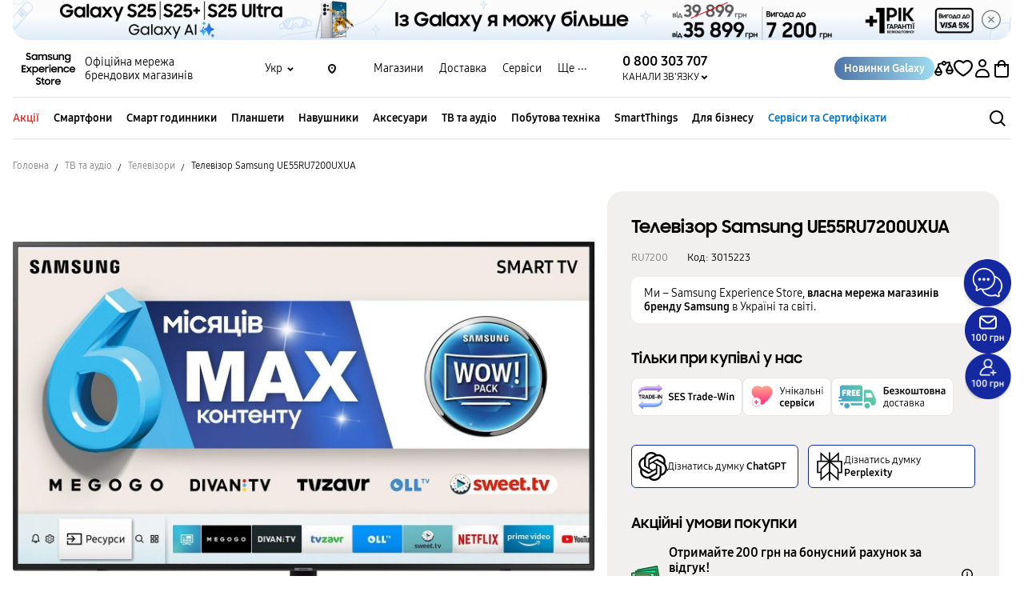

--- FILE ---
content_type: image/svg+xml
request_url: https://samsungshop.com.ua/assets/img/product-trade-In.svg
body_size: 1639
content:
<svg width="48" height="48" viewBox="0 0 48 48" fill="none" xmlns="http://www.w3.org/2000/svg">
<g clip-path="url(#clip0_465_2713)">
<path d="M48 31.274C48 41.4485 39.254 44.5212 28.4654 44.5212H9.58313V46.9547C9.58313 47.8575 8.44922 48.3337 7.73771 47.7297L0.366058 41.4729C-0.122019 41.0587 -0.122019 40.337 0.366058 39.9227L7.73771 33.6659C8.4493 33.0619 9.58313 33.5382 9.58313 34.441V36.8739H28.1818C35.9341 36.8739 42.92 37.6372 45.8718 30.8769C46.333 29.8208 48 30.1318 48 31.274Z" fill="#ABC1FB"/>
<path d="M47.0961 30.2495C46.0156 39.1433 38.0316 40.6979 28.5218 40.6979H3.33862e-08C-7.36832e-05 40.982 0.121927 41.2661 0.366002 41.4733L7.73766 47.7301C8.44924 48.334 9.58308 47.8578 9.58308 46.955V44.5215H28.4653C39.2541 44.5215 48 41.4489 48 31.2744C48 30.6982 47.5757 30.3338 47.0961 30.2495Z" fill="#6E94F7"/>
<path d="M3.05176e-05 16.6622C3.05176e-05 6.5235 8.74598 3.46638 19.5346 3.46638H38.4169V1.04145C38.4169 0.14176 39.5508 -0.332781 40.2623 0.269089L47.6339 6.50392C48.122 6.91673 48.122 7.63589 47.6339 8.0487L40.2623 14.2835C39.5507 14.8854 38.4169 14.4108 38.4169 13.5112V11.0868H19.8182C12.0659 11.0868 5.07998 10.3214 2.12822 17.0579C1.66705 18.1104 3.05176e-05 17.8005 3.05176e-05 16.6622Z" fill="#A472E3"/>
<path d="M0.903908 17.6832C1.98437 8.82069 9.9684 7.27628 19.4782 7.27628H48C48.0001 6.99322 47.8781 6.71009 47.634 6.50365L40.2623 0.26882C39.5508 -0.33305 38.4169 0.141556 38.4169 1.04117V3.46611H19.5347C8.74595 3.46611 0 6.52316 0 16.6619C0 17.2361 0.424309 17.5992 0.903908 17.6832Z" fill="#CFB4F3"/>
<path d="M40.8301 19.99H42.5077L45.9501 25.4041V19.99H47.4316V27.9423H45.852L42.3116 22.3539V27.9423H40.8301V19.99Z" fill="black"/>
<path d="M38.373 19.99H39.8546V27.9423H38.373V19.99Z" fill="black"/>
<path d="M33.4336 24.5435H37.4642V25.7962H33.4336V24.5435Z" fill="black"/>
<path d="M27.957 19.99H32.674V21.4062H29.4386V23.2363H32.674V24.6525H29.4386V26.5262H32.674V27.9423H27.957V19.99Z" fill="black"/>
<path d="M20.8926 19.99H23.0604C23.7285 19.99 24.3241 20.0917 24.847 20.295C25.3699 20.4984 25.8092 20.778 26.1651 21.1338C26.5282 21.4897 26.8005 21.9109 26.9821 22.3975C27.1709 22.8768 27.2653 23.3997 27.2653 23.9662C27.2653 24.5326 27.1637 25.0592 26.9603 25.5457C26.757 26.0323 26.4701 26.4535 26.0997 26.8094C25.7366 27.158 25.3009 27.434 24.7925 27.6373C24.2841 27.8407 23.7285 27.9423 23.1258 27.9423H20.8926V19.99ZM22.3741 21.3626V26.5697H22.9515C23.3872 26.5697 23.7794 26.5044 24.128 26.3737C24.4766 26.2429 24.7707 26.0614 25.0104 25.829C25.2573 25.5893 25.4461 25.3133 25.5768 25.0011C25.7148 24.6815 25.7838 24.3365 25.7838 23.9662C25.7838 23.5885 25.7221 23.2399 25.5986 22.9204C25.4824 22.6008 25.3045 22.3249 25.0648 22.0925C24.8252 21.8601 24.5238 21.6821 24.1607 21.5587C23.7975 21.4279 23.3727 21.3626 22.8861 21.3626H22.3741Z" fill="black"/>
<path d="M15.9534 19.99H17.4459L20.2782 27.9423H18.7313L18.2411 26.5262H15.1582L14.668 27.9423H13.1211L15.9534 19.99ZM15.6593 25.11H17.7509L16.7051 22.0925L15.6593 25.11Z" fill="black"/>
<path d="M7.05273 27.9423V19.99H9.60184C10.0739 19.99 10.4915 20.059 10.8546 20.197C11.225 20.3277 11.5373 20.5165 11.7915 20.7634C12.0456 21.0031 12.2381 21.2936 12.3688 21.6349C12.5068 21.969 12.5758 22.343 12.5758 22.757C12.5758 23.2363 12.4596 23.6866 12.2272 24.1078C12.0021 24.5217 11.6716 24.8449 11.2359 25.0773L12.8264 27.9423H11.1378L9.86329 25.5131H8.53427V27.9423H7.05273ZM9.47112 24.1514C9.77614 24.1514 10.0303 24.115 10.2337 24.0424C10.4443 23.9625 10.6113 23.8572 10.7348 23.7265C10.8655 23.5885 10.9563 23.4324 11.0071 23.2581C11.0652 23.0838 11.0943 22.8986 11.0943 22.7025C11.0943 22.2958 10.9635 21.9726 10.7021 21.733C10.4479 21.4933 10.0376 21.3735 9.47112 21.3735H8.53427V24.1514H9.47112Z" fill="black"/>
<path d="M2.69457 21.4062H0.570312V19.99H6.31125V21.4062H4.1761V27.9423H2.69457V21.4062Z" fill="black"/>
</g>
<defs>
<clipPath id="clip0_465_2713">
<rect width="48" height="48" fill="white"/>
</clipPath>
</defs>
</svg>


--- FILE ---
content_type: image/svg+xml
request_url: https://samsungshop.com.ua/assets/img/svg/price-info.svg
body_size: 69
content:
<svg width="20" height="20" viewBox="0 0 20 20" fill="none" xmlns="http://www.w3.org/2000/svg">
<circle cx="10" cy="10" r="6.25" stroke="black" stroke-width="1.5"/>
<rect x="9.21875" y="9.21875" width="1.5625" height="3.90625" fill="black"/>
<rect x="9.21875" y="6.875" width="1.5625" height="1.5625" fill="black"/>
</svg>


--- FILE ---
content_type: image/svg+xml
request_url: https://cdn.samsungshop.com.ua/images/hxgXnZj6usb47VIKfnCWfpRJXkO1koNpOzqTJ2h2.svg
body_size: 3511
content:
<svg width="87" height="28" viewBox="0 0 87 28" fill="none" xmlns="http://www.w3.org/2000/svg">
<path d="M12.8398 20.1638C12.8398 22.9269 10.6 25.1667 7.83691 25.1667C5.07387 25.1667 2.83398 22.9269 2.83398 20.1638C2.83398 17.4008 5.07387 15.1609 7.83691 15.1609C10.6 15.1609 12.8398 17.4008 12.8398 20.1638Z" stroke="url(#paint0_linear_1113_5590)"/>
<path d="M26.834 8.20093C26.834 11.0323 24.8291 14.4205 20.8748 18.2713C17.9948 21.076 15.1617 23.0619 15.0425 23.1451C14.9192 23.2311 14.7755 23.2742 14.6318 23.2742C14.4882 23.2742 14.3445 23.2311 14.2211 23.1451C14.1946 23.1265 13.7115 22.7887 12.9484 22.2019C13.2007 21.5713 13.3398 20.8835 13.3398 20.1638C13.3398 17.1295 10.8712 14.6609 7.83691 14.6609C7.01851 14.6609 6.2414 14.8408 5.54262 15.1626C3.47615 12.5714 2.42969 10.2329 2.42969 8.20093C2.42969 4.32227 5.58521 1.16675 9.46387 1.16675C11.4359 1.16675 13.3083 2.00094 14.6318 3.43549C15.9554 2.00094 17.8278 1.16675 19.7998 1.16675C23.6785 1.16675 26.834 4.32227 26.834 8.20093ZM9.75098 19.446H8.55469V18.2498C8.55469 17.8534 8.23332 17.532 7.83691 17.532C7.44051 17.532 7.11914 17.8534 7.11914 18.2498V19.446H5.92285C5.52645 19.446 5.20508 19.7674 5.20508 20.1638C5.20508 20.5602 5.52645 20.8816 5.92285 20.8816H7.11914V22.0779C7.11914 22.4743 7.44051 22.7957 7.83691 22.7957C8.23332 22.7957 8.55469 22.4743 8.55469 22.0779V20.8816H9.75098C10.1474 20.8816 10.4688 20.5602 10.4688 20.1638C10.4688 19.7674 10.1474 19.446 9.75098 19.446Z" fill="url(#paint1_linear_1113_5590)"/>
<path d="M41.7031 2.51562L39.4297 8.1875C39.1562 8.86719 38.9062 9.39062 38.6797 9.75781C38.4531 10.1172 38.1641 10.4102 37.8125 10.6367C37.4688 10.8633 37 11.0508 36.4062 11.1992L36.1836 10.4023C36.7539 10.2617 37.1914 10.0703 37.4961 9.82812C37.8008 9.58594 38.0664 9.24219 38.293 8.79688L35.3164 2.51562H36.2656L38.75 7.75391L40.8125 2.51562H41.7031ZM47.293 11H46.4492V8.19922H43.4375V11H42.5938V4.74219H43.4375V7.4375H46.4492V4.74219H47.293V11ZM49.9414 3.61719C49.7461 3.61719 49.5938 3.5625 49.4844 3.45312C49.3828 3.34375 49.332 3.19141 49.332 2.99609C49.332 2.79297 49.3828 2.63672 49.4844 2.52734C49.5938 2.41797 49.7461 2.36328 49.9414 2.36328C50.1367 2.36328 50.2852 2.41797 50.3867 2.52734C50.4961 2.63672 50.5508 2.78906 50.5508 2.98438C50.5508 3.1875 50.4961 3.34375 50.3867 3.45312C50.2852 3.5625 50.1367 3.61719 49.9414 3.61719ZM50.3633 4.74219V11H49.5195V4.74219H50.3633ZM56.4805 11L54.5234 8.12891L54.2656 8.25781L53.4336 8.66797V11H52.5898V4.74219H53.4336V7.87109L53.9961 7.60156C54.457 7.38281 54.8164 7.17969 55.0742 6.99219C55.332 6.79688 55.5586 6.52734 55.7539 6.18359C55.957 5.83203 56.125 5.35156 56.2578 4.74219H57.125C56.9141 5.59375 56.668 6.23438 56.3867 6.66406C56.1133 7.09375 55.7344 7.45312 55.25 7.74219L57.5 11H56.4805ZM62.2109 10.2383C61.8047 10.832 61.1758 11.1289 60.3242 11.1289C59.707 11.1289 59.2227 10.9648 58.8711 10.6367C58.5273 10.3086 58.3555 9.85156 58.3555 9.26562C58.3555 8.52344 58.6602 7.97656 59.2695 7.625C59.8867 7.26562 60.8477 7.08203 62.1523 7.07422V6.64062C62.1523 6.23438 62.0234 5.92578 61.7656 5.71484C61.5156 5.49609 61.1484 5.38672 60.6641 5.38672C60.1562 5.38672 59.6641 5.5 59.1875 5.72656L58.9648 5.01172C59.5195 4.73047 60.1172 4.58984 60.7578 4.58984C61.4297 4.58984 61.9688 4.75781 62.375 5.09375C62.7891 5.42969 62.9961 5.92188 62.9961 6.57031V11H62.2109V10.2383ZM62.1523 7.77734C61.1445 7.78516 60.4023 7.90625 59.9258 8.14062C59.4492 8.36719 59.2109 8.72266 59.2109 9.20703C59.2109 9.58203 59.3203 9.86719 59.5391 10.0625C59.7578 10.2578 60.082 10.3555 60.5117 10.3555C60.8477 10.3555 61.1484 10.293 61.4141 10.168C61.6797 10.043 61.9258 9.85156 62.1523 9.59375V7.77734ZM66.5703 7.95312C66.5234 8.55469 66.457 9.02734 66.3711 9.37109C66.2852 9.70703 66.1172 10.0156 65.8672 10.2969C65.6172 10.5781 65.2383 10.8398 64.7305 11.082L64.3789 10.4141C64.7383 10.2422 65.0117 10.043 65.1992 9.81641C65.3867 9.58203 65.5156 9.31641 65.5859 9.01953C65.6641 8.72266 65.7188 8.33984 65.75 7.87109L65.9727 4.74219H69.6289V11H68.7852V5.46875H66.7578L66.5703 7.95312ZM71.832 4.74219H72.6758V7.00391H73.9414C75.4648 7.00391 76.2266 7.66406 76.2266 8.98438C76.2266 9.64062 76.0117 10.1406 75.582 10.4844C75.1602 10.8281 74.625 11 73.9766 11H71.832V4.74219ZM72.6758 10.2734H73.9414C74.3711 10.2734 74.7109 10.168 74.9609 9.95703C75.2188 9.73828 75.3477 9.41406 75.3477 8.98438C75.3477 8.15625 74.8906 7.74219 73.9766 7.74219H72.6758V10.2734ZM82.5195 11H81.6758V8.19922H78.6641V11H77.8203V4.74219H78.6641V7.4375H81.6758V4.74219H82.5195V11ZM85.168 3.61719C84.9727 3.61719 84.8203 3.5625 84.7109 3.45312C84.6094 3.34375 84.5586 3.19141 84.5586 2.99609C84.5586 2.79297 84.6094 2.63672 84.7109 2.52734C84.8203 2.41797 84.9727 2.36328 85.168 2.36328C85.3633 2.36328 85.5117 2.41797 85.6133 2.52734C85.7227 2.63672 85.7773 2.78906 85.7773 2.98438C85.7773 3.1875 85.7227 3.34375 85.6133 3.45312C85.5117 3.5625 85.3633 3.61719 85.168 3.61719ZM85.5898 4.74219V11H84.7461V4.74219H85.5898ZM38.457 25.1406C37.5117 25.1406 36.7773 24.8555 36.2539 24.2852C35.7305 23.7148 35.4688 22.9141 35.4688 21.8828C35.4688 21.2109 35.5898 20.6172 35.832 20.1016C36.0742 19.5859 36.4141 19.1875 36.8516 18.9062C37.2969 18.625 37.8125 18.4844 38.3984 18.4844C38.7422 18.4844 39.0781 18.5352 39.4062 18.6367C39.7422 18.7305 40.0352 18.8672 40.2852 19.0469L39.793 20.1133C39.2461 19.8633 38.7734 19.7383 38.375 19.7383C37.8984 19.7383 37.5312 19.9219 37.2734 20.2891C37.0156 20.6484 36.8867 21.1523 36.8867 21.8008C36.8867 23.1836 37.4336 23.875 38.5273 23.875C38.9727 23.875 39.4258 23.7539 39.8867 23.5117L40.3555 24.5781C39.8633 24.9531 39.2305 25.1406 38.457 25.1406ZM46.2734 24.5195C45.9844 24.7148 45.6445 24.8672 45.2539 24.9766C44.8711 25.0859 44.4766 25.1406 44.0703 25.1406C43.125 25.1406 42.3945 24.8516 41.8789 24.2734C41.3633 23.6875 41.1055 22.8711 41.1055 21.8242C41.1055 20.7617 41.3477 19.9414 41.832 19.3633C42.3164 18.7773 42.9961 18.4844 43.8711 18.4844C44.7148 18.4844 45.3672 18.7539 45.8281 19.293C46.2969 19.8242 46.5312 20.5781 46.5312 21.5547C46.5312 21.8516 46.5117 22.082 46.4727 22.2461H42.5C42.6016 23.3398 43.1719 23.8867 44.2109 23.8867C44.7422 23.8867 45.2617 23.75 45.7695 23.4766L46.2734 24.5195ZM43.8359 19.7031C43.0625 19.7031 42.6211 20.2266 42.5117 21.2734H45.1602C45.1445 20.7734 45.0195 20.3867 44.7852 20.1133C44.5586 19.8398 44.2422 19.7031 43.8359 19.7031ZM53.2461 21.8242C53.2461 22.8789 53.0391 23.6992 52.625 24.2852C52.2109 24.8633 51.6289 25.1523 50.8789 25.1523C50.207 25.1523 49.6719 24.9219 49.2734 24.4609V27.4258H47.8906V18.6367H49.1445V19.5273C49.5586 18.832 50.1523 18.4844 50.9258 18.4844C51.6602 18.4844 52.2305 18.7773 52.6367 19.3633C53.043 19.9492 53.2461 20.7695 53.2461 21.8242ZM51.8281 21.8711C51.8281 20.4805 51.3828 19.7852 50.4922 19.7852C50.2578 19.7852 50.043 19.832 49.8477 19.9258C49.6523 20.0195 49.4609 20.1719 49.2734 20.3828V23.3242C49.4375 23.5117 49.6289 23.6562 49.8477 23.7578C50.0742 23.8594 50.3086 23.9102 50.5508 23.9102C51.4023 23.9102 51.8281 23.2305 51.8281 21.8711ZM58.4492 21.6016C59.2773 21.8359 59.6914 22.3281 59.6914 23.0781C59.6914 23.6797 59.4961 24.1523 59.1055 24.4961C58.7227 24.832 58.2031 25 57.5469 25H54.6758V18.6367H57.207C57.8711 18.6367 58.3906 18.793 58.7656 19.1055C59.1406 19.418 59.3281 19.8477 59.3281 20.3945C59.3281 20.957 59.0352 21.3594 58.4492 21.6016ZM56.0352 21.25H57.1484C57.4062 21.25 57.6016 21.1836 57.7344 21.0508C57.875 20.9102 57.9453 20.7227 57.9453 20.4883C57.9453 20.2461 57.8711 20.0586 57.7227 19.9258C57.5742 19.793 57.375 19.7266 57.125 19.7266H56.0352V21.25ZM57.418 23.9102C57.6914 23.9102 57.9023 23.8359 58.0508 23.6875C58.1992 23.5391 58.2734 23.332 58.2734 23.0664C58.2734 22.8008 58.1953 22.5977 58.0391 22.457C57.8828 22.3164 57.668 22.2461 57.3945 22.2461H56.0352V23.9102H57.418ZM61.6953 17.7227C61.4297 17.7227 61.2188 17.6484 61.0625 17.5C60.9141 17.3516 60.8398 17.1523 60.8398 16.9023C60.8398 16.6367 60.9141 16.4336 61.0625 16.293C61.2109 16.1445 61.4219 16.0703 61.6953 16.0703C61.9609 16.0703 62.168 16.1445 62.3164 16.293C62.4727 16.4414 62.5508 16.6406 62.5508 16.8906C62.5508 17.1562 62.4766 17.3633 62.3281 17.5117C62.1797 17.6523 61.9688 17.7227 61.6953 17.7227ZM62.3867 18.6367V25H61.0039V18.6367H62.3867ZM66.7812 25.1406C65.8359 25.1406 65.1016 24.8555 64.5781 24.2852C64.0547 23.7148 63.793 22.9141 63.793 21.8828C63.793 21.2109 63.9141 20.6172 64.1562 20.1016C64.3984 19.5859 64.7383 19.1875 65.1758 18.9062C65.6211 18.625 66.1367 18.4844 66.7227 18.4844C67.0664 18.4844 67.4023 18.5352 67.7305 18.6367C68.0664 18.7305 68.3594 18.8672 68.6094 19.0469L68.1172 20.1133C67.5703 19.8633 67.0977 19.7383 66.6992 19.7383C66.2227 19.7383 65.8555 19.9219 65.5977 20.2891C65.3398 20.6484 65.2109 21.1523 65.2109 21.8008C65.2109 23.1836 65.7578 23.875 66.8516 23.875C67.2969 23.875 67.75 23.7539 68.2109 23.5117L68.6797 24.5781C68.1875 24.9531 67.5547 25.1406 66.7812 25.1406ZM71.3516 22.7969L73.9766 18.6367H75.3008V25H73.918V20.8516L71.2812 25H69.9688V18.6367H71.3516V22.7969Z" fill="black"/>
<defs>
<linearGradient id="paint0_linear_1113_5590" x1="7.83691" y1="25.6667" x2="7.83691" y2="14.6609" gradientUnits="userSpaceOnUse">
<stop stop-color="#FFA9B7"/>
<stop offset="1" stop-color="#FFD7DB"/>
</linearGradient>
<linearGradient id="paint1_linear_1113_5590" x1="14.6318" y1="23.2742" x2="14.6318" y2="1.16675" gradientUnits="userSpaceOnUse">
<stop stop-color="#FF2E7D"/>
<stop offset="1" stop-color="#FFA68D"/>
</linearGradient>
</defs>
</svg>


--- FILE ---
content_type: image/svg+xml
request_url: https://cdn.samsungshop.com.ua/images/iDIACVc1yrFxKDhkPY2EO3J93SCyw3OxGbKvqLm8.svg
body_size: 7248
content:
<svg width="126" height="28" viewBox="0 0 126 28" fill="none" xmlns="http://www.w3.org/2000/svg">
<g clip-path="url(#clip0_1326_14550)">
<path fill-rule="evenodd" clip-rule="evenodd" d="M25.4078 0.388916H4.53744C3.81547 0.388916 3.12306 0.675721 2.61254 1.18624C2.10203 1.69675 1.81522 2.38916 1.81522 3.11114V14H0.956021C0.504387 14 0.0854205 14.3088 0.0127712 14.755C-0.00930051 14.8852 -0.00270413 15.0187 0.0321004 15.1461C0.0669049 15.2735 0.12908 15.3918 0.21429 15.4927C0.2995 15.5936 0.405695 15.6747 0.525469 15.7303C0.645244 15.786 0.775715 15.8149 0.907787 15.8149H3.1281C3.58016 15.8149 3.99904 16.1237 4.07169 16.5699C4.09376 16.7001 4.08716 16.8336 4.05236 16.961C4.01756 17.0884 3.95538 17.2066 3.87017 17.3076C3.78496 17.4085 3.67877 17.4896 3.55899 17.5452C3.43922 17.6009 3.30875 17.6297 3.17667 17.6298H0.956361C0.504387 17.6297 0.0854205 17.9387 0.0127712 18.3846C-0.00930051 18.5148 -0.00270413 18.6483 0.0321004 18.7757C0.0669049 18.9031 0.12908 19.0214 0.21429 19.1223C0.2995 19.2232 0.405695 19.3043 0.525469 19.3599C0.645244 19.4156 0.775715 19.4444 0.907787 19.4445H27.2226C27.4632 19.4445 27.694 19.3489 27.8642 19.1787C28.0344 19.0085 28.13 18.7777 28.13 18.537V3.11114C28.13 2.38916 27.8432 1.69675 27.3327 1.18624C26.8222 0.675721 26.1298 0.388916 25.4078 0.388916ZM8.16702 7.64815H6.35223V8.55558H7.71334C7.83324 8.55442 7.95218 8.57703 8.06329 8.62211C8.1744 8.66719 8.27547 8.73385 8.36067 8.81822C8.44586 8.9026 8.51349 9.00302 8.55965 9.11369C8.6058 9.22435 8.62956 9.34307 8.62956 9.46298C8.62956 9.58288 8.6058 9.7016 8.55965 9.81226C8.51349 9.92293 8.44586 10.0234 8.36067 10.1077C8.27547 10.1921 8.1744 10.2588 8.06329 10.3038C7.95218 10.3489 7.83324 10.3715 7.71334 10.3704H6.35223V12.1852C6.34992 12.4243 6.2533 12.6528 6.08338 12.8211C5.91346 12.9894 5.68398 13.0838 5.44484 13.0838C5.20569 13.0838 4.97622 12.9894 4.8063 12.8211C4.63638 12.6528 4.53976 12.4243 4.53744 12.1852V6.74071C4.53747 6.50007 4.63307 6.2693 4.80323 6.09914C4.97338 5.92899 5.20416 5.83338 5.4448 5.83336H8.16702C8.40615 5.83568 8.6347 5.9323 8.80298 6.10221C8.97126 6.27213 9.06567 6.50161 9.06567 6.74075C9.06567 6.9799 8.97126 7.20938 8.80298 7.37929C8.6347 7.54921 8.40615 7.64583 8.16702 7.64815ZM14.4267 11.5877C14.5051 11.6774 14.5652 11.7816 14.6034 11.8945C14.6415 12.0073 14.6571 12.1266 14.6492 12.2455C14.6413 12.3644 14.61 12.4805 14.5572 12.5873C14.5044 12.6941 14.4311 12.7895 14.3414 12.868C14.2517 12.9464 14.1475 13.0065 14.0346 13.0446C13.9218 13.0828 13.8025 13.0984 13.6836 13.0905C13.5647 13.0826 13.4486 13.0513 13.3418 12.9985C13.235 12.9457 13.1396 12.8723 13.0611 12.7827L11.5889 11.1001V12.1852C11.5865 12.4243 11.4899 12.6528 11.32 12.8211C11.1501 12.9894 10.9206 13.0838 10.6815 13.0838C10.4423 13.0838 10.2128 12.9894 10.0429 12.8211C9.873 12.6528 9.77638 12.4243 9.77406 12.1852V6.74071C9.77409 6.50007 9.86969 6.2693 10.0398 6.09914C10.21 5.92899 10.4408 5.83338 10.6814 5.83336H12.4962C13.0316 5.83338 13.5498 6.02277 13.959 6.36802C14.3683 6.71328 14.6422 7.19216 14.7324 7.71993C14.8225 8.24771 14.7231 8.79036 14.4517 9.25191C14.1803 9.71345 13.7545 10.0641 13.2494 10.2419L14.4267 11.5877ZM18.8092 8.55558C18.9291 8.55442 19.048 8.57703 19.1592 8.62211C19.2703 8.66719 19.3713 8.73385 19.4565 8.81822C19.5417 8.9026 19.6094 9.00302 19.6555 9.11369C19.7017 9.22435 19.7254 9.34307 19.7254 9.46298C19.7254 9.58288 19.7017 9.7016 19.6555 9.81226C19.6094 9.92293 19.5417 10.0234 19.4565 10.1077C19.3713 10.1921 19.2703 10.2588 19.1592 10.3038C19.048 10.3489 18.9291 10.3715 18.8092 10.3704H17.4679V11.2778H19.2827C19.4026 11.2766 19.5215 11.2993 19.6327 11.3443C19.7438 11.3894 19.8448 11.4561 19.93 11.5404C20.0152 11.6248 20.0829 11.7252 20.129 11.8359C20.1752 11.9466 20.1989 12.0653 20.1989 12.1852C20.1989 12.3051 20.1752 12.4238 20.129 12.5345C20.0829 12.6452 20.0152 12.7456 19.93 12.83C19.8448 12.9143 19.7438 12.981 19.6327 13.0261C19.5215 13.0711 19.4026 13.0938 19.2827 13.0926H16.5605C16.3198 13.0926 16.0891 12.997 15.9189 12.8268C15.7488 12.6567 15.6531 12.4259 15.6531 12.1852V6.7408C15.6531 6.50013 15.7487 6.26932 15.9189 6.09914C16.0891 5.92897 16.3199 5.83336 16.5606 5.83336H19.2828C19.5219 5.83568 19.7505 5.9323 19.9188 6.10221C20.087 6.27213 20.1814 6.50161 20.1814 6.74075C20.1814 6.9799 20.087 7.20938 19.9188 7.37929C19.7505 7.54921 19.5219 7.64583 19.2828 7.64815H17.4679V8.55558H18.8092ZM24.0263 8.55558C24.1462 8.55442 24.2652 8.57703 24.3763 8.62211C24.4874 8.66719 24.5885 8.73385 24.6737 8.81822C24.7589 8.9026 24.8265 9.00302 24.8726 9.11369C24.9188 9.22435 24.9426 9.34307 24.9426 9.46298C24.9426 9.58288 24.9188 9.7016 24.8726 9.81226C24.8265 9.92293 24.7589 10.0234 24.6737 10.1077C24.5885 10.1921 24.4874 10.2588 24.3763 10.3038C24.2652 10.3489 24.1462 10.3715 24.0263 10.3704H22.6856V11.2778H24.5003C24.6202 11.2766 24.7392 11.2993 24.8503 11.3443C24.9614 11.3894 25.0625 11.4561 25.1477 11.5404C25.2329 11.6248 25.3005 11.7252 25.3467 11.8359C25.3928 11.9466 25.4166 12.0653 25.4166 12.1852C25.4166 12.3051 25.3928 12.4238 25.3467 12.5345C25.3005 12.6452 25.2329 12.7456 25.1477 12.83C25.0625 12.9143 24.9614 12.981 24.8503 13.0261C24.7392 13.0711 24.6202 13.0938 24.5003 13.0926H21.7781C21.5375 13.0926 21.3067 12.997 21.1365 12.8268C20.9663 12.6566 20.8707 12.4258 20.8707 12.1852V6.74071C20.8707 6.50006 20.9663 6.26927 21.1365 6.09911C21.3067 5.92895 21.5375 5.83336 21.7781 5.83336H24.5003C24.7395 5.83568 24.968 5.9323 25.1363 6.10221C25.3046 6.27213 25.399 6.50161 25.399 6.74075C25.399 6.9799 25.3046 7.20938 25.1363 7.37929C24.968 7.54921 24.7395 7.64583 24.5003 7.64815H22.6856V8.55558H24.0263ZM12.4953 7.64807H11.5879V8.55551H12.4953C12.6157 8.55551 12.7311 8.5077 12.8162 8.42262C12.9012 8.33753 12.949 8.22212 12.949 8.10179C12.949 7.98146 12.9012 7.86605 12.8162 7.78096C12.7311 7.69587 12.6157 7.64807 12.4953 7.64807ZM1.81445 21.2593H6.13122C5.49201 22.0329 5.10216 22.982 5.01306 23.9815H4.53668C3.8147 23.9815 3.12229 23.6947 2.61177 23.1842C2.10126 22.6737 1.81445 21.9813 1.81445 21.2593ZM27.2229 21.2593H13.832C14.4712 22.0329 14.861 22.982 14.95 23.9815H27.2229C27.4636 23.9815 27.6944 23.8859 27.8645 23.7157C28.0347 23.5455 28.1303 23.3147 28.1303 23.0741V22.1667C28.1303 21.926 28.0347 21.6952 27.8645 21.5251C27.6944 21.3549 27.4636 21.2593 27.2229 21.2593ZM13.1584 24.4352C13.1584 26.1892 11.7365 27.6111 9.98254 27.6111C8.22854 27.6111 6.80664 26.1892 6.80664 24.4352C6.80664 22.6812 8.22854 21.2593 9.98254 21.2593C11.7365 21.2593 13.1584 22.6812 13.1584 24.4352ZM43.1497 15.6311L39.6631 7.96096C39.3741 7.32717 38.9091 6.78974 38.3234 6.41257C37.7378 6.0354 37.0561 5.83436 36.3595 5.83337H30.8527C30.6121 5.83337 30.3813 5.92898 30.2111 6.09916C30.0409 6.26933 29.9453 6.50014 29.9453 6.74081V21.0169C30.6031 20.3163 31.4494 19.8208 32.3824 19.5901C33.3153 19.3594 34.295 19.4034 35.2035 19.7166C36.112 20.0299 36.9106 20.5992 37.5031 21.3559C38.0955 22.1125 38.4566 23.0243 38.5428 23.9815H40.8342C41.5562 23.9815 42.2486 23.6947 42.7591 23.1842C43.2696 22.6737 43.5564 21.9813 43.5564 21.2593V17.5085C43.5564 16.8608 43.4178 16.2207 43.1497 15.6311ZM39.0125 14.9074H33.1212C32.8806 14.9074 32.6498 14.8118 32.4796 14.6416C32.3095 14.4715 32.2139 14.2407 32.2139 14V10.3704C32.2139 10.1297 32.3095 9.89891 32.4796 9.72873C32.6498 9.55855 32.8806 9.46295 33.1213 9.46295H36.7785C37.1269 9.4629 37.468 9.56315 37.7609 9.75171C38.0539 9.94027 38.2864 10.2092 38.4306 10.5263L39.8389 13.6245C39.9017 13.7628 39.9289 13.9146 39.9178 14.066C39.9068 14.2175 39.8579 14.3638 39.7757 14.4914C39.6934 14.6191 39.5805 14.7241 39.4472 14.7968C39.3138 14.8695 39.1644 14.9075 39.0125 14.9075V14.9074ZM36.7502 24.4352C36.7502 26.1892 35.3283 27.6111 33.5743 27.6111C31.8203 27.6111 30.3984 26.1892 30.3984 24.4352C30.3984 22.6812 31.8203 21.2593 33.5743 21.2593C35.3283 21.2593 36.7502 22.6812 36.7502 24.4352Z" fill="url(#paint0_linear_1326_14550)"/>
</g>
<path d="M55.9258 5.86719C56.8867 5.86719 57.6094 6.08594 58.0938 6.52344C58.5859 6.96094 58.832 7.59766 58.832 8.43359C58.832 9.24609 58.5781 9.87891 58.0703 10.332C57.5625 10.7773 56.8633 11 55.9727 11H52.9844V2.51562H58.2578V3.78125H54.3906V5.86719H55.9258ZM55.9023 9.74609C56.3789 9.74609 56.7422 9.63672 56.9922 9.41797C57.25 9.19141 57.3789 8.85547 57.3789 8.41016C57.3789 7.97266 57.2578 7.64453 57.0156 7.42578C56.7812 7.19922 56.4414 7.08594 55.9961 7.08594H54.3906V9.74609H55.9023ZM64.9609 10.5195C64.6719 10.7148 64.332 10.8672 63.9414 10.9766C63.5586 11.0859 63.1641 11.1406 62.7578 11.1406C61.8125 11.1406 61.082 10.8516 60.5664 10.2734C60.0508 9.6875 59.793 8.87109 59.793 7.82422C59.793 6.76172 60.0352 5.94141 60.5195 5.36328C61.0039 4.77734 61.6836 4.48438 62.5586 4.48438C63.4023 4.48438 64.0547 4.75391 64.5156 5.29297C64.9844 5.82422 65.2188 6.57812 65.2188 7.55469C65.2188 7.85156 65.1992 8.08203 65.1602 8.24609H61.1875C61.2891 9.33984 61.8594 9.88672 62.8984 9.88672C63.4297 9.88672 63.9492 9.75 64.457 9.47656L64.9609 10.5195ZM62.5234 5.70312C61.75 5.70312 61.3086 6.22656 61.1992 7.27344H63.8477C63.832 6.77344 63.707 6.38672 63.4727 6.11328C63.2461 5.83984 62.9297 5.70312 62.5234 5.70312ZM69.5781 7.61328C69.9453 7.73047 70.2383 7.91406 70.457 8.16406C70.6758 8.40625 70.7852 8.72656 70.7852 9.125C70.7852 9.76562 70.5312 10.2617 70.0234 10.6133C69.5234 10.9648 68.8477 11.1406 67.9961 11.1406C67.5898 11.1406 67.1914 11.1016 66.8008 11.0234C66.418 10.9453 66.0898 10.8242 65.8164 10.6602L66.2969 9.59375C66.8125 9.84375 67.3477 9.96875 67.9023 9.96875C68.3555 9.96875 68.7109 9.89453 68.9688 9.74609C69.2344 9.58984 69.3672 9.35547 69.3672 9.04297C69.3672 8.73828 69.2578 8.53125 69.0391 8.42188C68.8203 8.3125 68.4922 8.25781 68.0547 8.25781H66.9766V7.25H67.9961C68.3555 7.25 68.6328 7.1875 68.8281 7.0625C69.0234 6.92969 69.1211 6.73047 69.1211 6.46484C69.1211 6.19141 69.0117 5.98438 68.793 5.84375C68.5742 5.70312 68.2773 5.63281 67.9023 5.63281C67.4805 5.63281 67.0117 5.75391 66.4961 5.99609L66.1094 4.92969C66.7422 4.63281 67.4141 4.48438 68.125 4.48438C68.8281 4.48438 69.4023 4.625 69.8477 4.90625C70.3008 5.1875 70.5273 5.64062 70.5273 6.26562C70.5273 6.57812 70.4414 6.85156 70.2695 7.08594C70.1055 7.3125 69.875 7.48828 69.5781 7.61328ZM76.1172 11L74.4062 8.31641C74.3672 8.33984 74.332 8.35938 74.3008 8.375C74.2695 8.38281 74.2383 8.39453 74.207 8.41016L73.5039 8.73828V11H72.1211V4.63672H73.5039V7.42578L73.7266 7.32031C74.2031 7.10156 74.5625 6.90234 74.8047 6.72266C75.0469 6.54297 75.2461 6.29688 75.4023 5.98438C75.5664 5.66406 75.7031 5.21484 75.8125 4.63672H77.2188C77.0469 5.47266 76.832 6.11719 76.5742 6.57031C76.3242 7.02344 75.9922 7.39453 75.5781 7.68359L77.6641 11H76.1172ZM80.9336 11.1523C80.043 11.1523 79.3594 10.8711 78.8828 10.3086C78.4062 9.74609 78.168 8.91797 78.168 7.82422C78.168 6.73047 78.4062 5.90234 78.8828 5.33984C79.3672 4.76953 80.0547 4.48438 80.9453 4.48438C81.8359 4.48438 82.5195 4.76953 82.9961 5.33984C83.4727 5.90234 83.7109 6.73047 83.7109 7.82422C83.7109 8.91797 83.4688 9.74609 82.9844 10.3086C82.5078 10.8711 81.8242 11.1523 80.9336 11.1523ZM80.9336 9.92188C81.3867 9.92188 81.7266 9.74609 81.9531 9.39453C82.1797 9.04297 82.293 8.51953 82.293 7.82422C82.293 6.42578 81.8438 5.72656 80.9453 5.72656C80.0391 5.72656 79.5859 6.42578 79.5859 7.82422C79.5859 8.51953 79.6992 9.04297 79.9258 9.39453C80.1523 9.74609 80.4883 9.92188 80.9336 9.92188ZM88.5156 4.63672H89.8984V9.82812H91.8789V4.63672H93.2617V11H85.1406V4.63672H86.5234V9.82812H88.5156V4.63672ZM97.4922 11H96.1094V5.80859H94.3633V4.63672H99.25V5.80859H97.4922V11ZM102.719 11.1523C101.828 11.1523 101.145 10.8711 100.668 10.3086C100.191 9.74609 99.9531 8.91797 99.9531 7.82422C99.9531 6.73047 100.191 5.90234 100.668 5.33984C101.152 4.76953 101.84 4.48438 102.73 4.48438C103.621 4.48438 104.305 4.76953 104.781 5.33984C105.258 5.90234 105.496 6.73047 105.496 7.82422C105.496 8.91797 105.254 9.74609 104.77 10.3086C104.293 10.8711 103.609 11.1523 102.719 11.1523ZM102.719 9.92188C103.172 9.92188 103.512 9.74609 103.738 9.39453C103.965 9.04297 104.078 8.51953 104.078 7.82422C104.078 6.42578 103.629 5.72656 102.73 5.72656C101.824 5.72656 101.371 6.42578 101.371 7.82422C101.371 8.51953 101.484 9.04297 101.711 9.39453C101.938 9.74609 102.273 9.92188 102.719 9.92188ZM110.699 7.60156C111.527 7.83594 111.941 8.32812 111.941 9.07812C111.941 9.67969 111.746 10.1523 111.355 10.4961C110.973 10.832 110.453 11 109.797 11H106.926V4.63672H109.457C110.121 4.63672 110.641 4.79297 111.016 5.10547C111.391 5.41797 111.578 5.84766 111.578 6.39453C111.578 6.95703 111.285 7.35938 110.699 7.60156ZM108.285 7.25H109.398C109.656 7.25 109.852 7.18359 109.984 7.05078C110.125 6.91016 110.195 6.72266 110.195 6.48828C110.195 6.24609 110.121 6.05859 109.973 5.92578C109.824 5.79297 109.625 5.72656 109.375 5.72656H108.285V7.25ZM109.668 9.91016C109.941 9.91016 110.152 9.83594 110.301 9.6875C110.449 9.53906 110.523 9.33203 110.523 9.06641C110.523 8.80078 110.445 8.59766 110.289 8.45703C110.133 8.31641 109.918 8.24609 109.645 8.24609H108.285V9.91016H109.668ZM118.375 11H116.992V8.29297H114.613V11H113.23V4.63672H114.613V7.10938H116.992V4.63672H118.375V11ZM123.461 10.1094C123.062 10.7891 122.434 11.1289 121.574 11.1289C120.957 11.1289 120.48 10.9609 120.145 10.625C119.809 10.2891 119.641 9.82031 119.641 9.21875C119.641 8.46094 119.934 7.90625 120.52 7.55469C121.105 7.19531 122.043 7.01172 123.332 7.00391V6.71094C123.332 6.05469 122.906 5.72656 122.055 5.72656C121.555 5.72656 121.059 5.83594 120.566 6.05469L120.215 4.97656C120.895 4.64844 121.586 4.48438 122.289 4.48438C123.039 4.48438 123.625 4.66406 124.047 5.02344C124.477 5.38281 124.691 5.89453 124.691 6.55859V11H123.461V10.1094ZM123.332 7.95312C122.512 7.96094 121.91 8.05859 121.527 8.24609C121.152 8.43359 120.965 8.72266 120.965 9.11328C120.965 9.66797 121.281 9.94531 121.914 9.94531C122.453 9.94531 122.926 9.73047 123.332 9.30078V7.95312ZM58.5391 24.2734V26.7344H57.8594L57.6953 25H53.0547L52.8906 26.7344H52.2109V24.2734H52.668C52.9805 24.0859 53.2188 23.8828 53.3828 23.6641C53.5547 23.4453 53.6758 23.1992 53.7461 22.9258C53.8164 22.6523 53.8711 22.3008 53.9102 21.8711L54.1797 18.7422H57.6367V24.2734H58.5391ZM56.793 24.2734V19.4688H54.9883L54.7539 21.9531C54.6992 22.5469 54.6055 23.0117 54.4727 23.3477C54.3398 23.6836 54.1094 23.9922 53.7812 24.2734H56.793ZM62.1133 25.1523C61.2852 25.1523 60.6445 24.875 60.1914 24.3203C59.7461 23.7578 59.5234 22.9453 59.5234 21.8828C59.5234 20.8047 59.7461 19.9883 60.1914 19.4336C60.6367 18.8711 61.2773 18.5898 62.1133 18.5898C62.9414 18.5898 63.5781 18.8711 64.0234 19.4336C64.4688 19.9883 64.6914 20.8008 64.6914 21.8711C64.6914 22.9414 64.4688 23.7578 64.0234 24.3203C63.5781 24.875 62.9414 25.1523 62.1133 25.1523ZM62.1133 24.3906C62.668 24.3906 63.0898 24.1797 63.3789 23.7578C63.668 23.3281 63.8125 22.6992 63.8125 21.8711C63.8125 21.043 63.668 20.418 63.3789 19.9961C63.0898 19.5664 62.668 19.3516 62.1133 19.3516C61.5508 19.3516 61.125 19.5664 60.8359 19.9961C60.5469 20.418 60.4023 21.0469 60.4023 21.8828C60.4023 22.7031 60.5469 23.3281 60.8359 23.7578C61.125 24.1797 61.5508 24.3906 62.1133 24.3906ZM68.7344 25.1406C67.8594 25.1406 67.1758 24.8516 66.6836 24.2734C66.1992 23.6953 65.957 22.8867 65.957 21.8477C65.957 21.1992 66.0703 20.6289 66.2969 20.1367C66.5234 19.6445 66.8398 19.2656 67.2461 19C67.6602 18.7266 68.1367 18.5898 68.6758 18.5898C68.9727 18.5898 69.2773 18.6367 69.5898 18.7305C69.9023 18.8164 70.1875 18.9375 70.4453 19.0938L70.1289 19.7617C69.6211 19.4883 69.1289 19.3516 68.6523 19.3516C68.082 19.3516 67.6367 19.5664 67.3164 19.9961C66.9961 20.4258 66.8359 21.0195 66.8359 21.7773C66.8359 22.6211 67 23.2617 67.3281 23.6992C67.6641 24.1289 68.1562 24.3438 68.8047 24.3438C69.2891 24.3438 69.7539 24.2109 70.1992 23.9453L70.5156 24.625C70.2969 24.7891 70.0312 24.9141 69.7188 25C69.4062 25.0938 69.0781 25.1406 68.7344 25.1406ZM73.9844 25H73.1406V19.4688H71.3945V18.7422H75.7422V19.4688H73.9844V25ZM80.3711 24.2383C79.9648 24.832 79.3359 25.1289 78.4844 25.1289C77.8672 25.1289 77.3828 24.9648 77.0312 24.6367C76.6875 24.3086 76.5156 23.8516 76.5156 23.2656C76.5156 22.5234 76.8203 21.9766 77.4297 21.625C78.0469 21.2656 79.0078 21.082 80.3125 21.0742V20.6406C80.3125 20.2344 80.1836 19.9258 79.9258 19.7148C79.6758 19.4961 79.3086 19.3867 78.8242 19.3867C78.3164 19.3867 77.8242 19.5 77.3477 19.7266L77.125 19.0117C77.6797 18.7305 78.2773 18.5898 78.918 18.5898C79.5898 18.5898 80.1289 18.7578 80.5352 19.0938C80.9492 19.4297 81.1562 19.9219 81.1562 20.5703V25H80.3711V24.2383ZM80.3125 21.7773C79.3047 21.7852 78.5625 21.9062 78.0859 22.1406C77.6094 22.3672 77.3711 22.7227 77.3711 23.207C77.3711 23.582 77.4805 23.8672 77.6992 24.0625C77.918 24.2578 78.2422 24.3555 78.6719 24.3555C79.0078 24.3555 79.3086 24.293 79.5742 24.168C79.8398 24.043 80.0859 23.8516 80.3125 23.5938V21.7773ZM86.6406 21.6836C87.0234 21.7852 87.3164 21.9648 87.5195 22.2227C87.7305 22.4805 87.8359 22.8125 87.8359 23.2188C87.8359 23.7891 87.6602 24.2305 87.3086 24.543C86.9648 24.8477 86.4922 25 85.8906 25H83.2773V18.7422H85.5859C86.1719 18.7422 86.6328 18.8867 86.9688 19.1758C87.3125 19.4648 87.4844 19.8828 87.4844 20.4297C87.4844 20.7266 87.4102 20.9844 87.2617 21.2031C87.1211 21.4141 86.9141 21.5742 86.6406 21.6836ZM84.0977 21.4375H85.6211C85.9648 21.4375 86.2305 21.3555 86.418 21.1914C86.6133 21.0273 86.7109 20.7891 86.7109 20.4766C86.7109 20.1484 86.6094 19.8984 86.4062 19.7266C86.2109 19.5547 85.9375 19.4688 85.5859 19.4688H84.0977V21.4375ZM85.8906 24.2734C86.2188 24.2734 86.4766 24.1797 86.6641 23.9922C86.8594 23.8047 86.957 23.543 86.957 23.207C86.957 22.8633 86.8594 22.6016 86.6641 22.4219C86.4688 22.2422 86.1992 22.1523 85.8555 22.1523H84.0977V24.2734H85.8906ZM93.3906 25L91.4336 22.1289L91.1758 22.2578L90.3438 22.668V25H89.5V18.7422H90.3438V21.8711L90.9062 21.6016C91.3672 21.3828 91.7266 21.1797 91.9844 20.9922C92.2422 20.7969 92.4688 20.5273 92.6641 20.1836C92.8672 19.832 93.0352 19.3516 93.168 18.7422H94.0352C93.8242 19.5938 93.5781 20.2344 93.2969 20.6641C93.0234 21.0938 92.6445 21.4531 92.1602 21.7422L94.4102 25H93.3906ZM99.1211 24.2383C98.7148 24.832 98.0859 25.1289 97.2344 25.1289C96.6172 25.1289 96.1328 24.9648 95.7812 24.6367C95.4375 24.3086 95.2656 23.8516 95.2656 23.2656C95.2656 22.5234 95.5703 21.9766 96.1797 21.625C96.7969 21.2656 97.7578 21.082 99.0625 21.0742V20.6406C99.0625 20.2344 98.9336 19.9258 98.6758 19.7148C98.4258 19.4961 98.0586 19.3867 97.5742 19.3867C97.0664 19.3867 96.5742 19.5 96.0977 19.7266L95.875 19.0117C96.4297 18.7305 97.0273 18.5898 97.668 18.5898C98.3398 18.5898 98.8789 18.7578 99.2852 19.0938C99.6992 19.4297 99.9062 19.9219 99.9062 20.5703V25H99.1211V24.2383ZM99.0625 21.7773C98.0547 21.7852 97.3125 21.9062 96.8359 22.1406C96.3594 22.3672 96.1211 22.7227 96.1211 23.207C96.1211 23.582 96.2305 23.8672 96.4492 24.0625C96.668 24.2578 96.9922 24.3555 97.4219 24.3555C97.7578 24.3555 98.0586 24.293 98.3242 24.168C98.5898 24.043 98.8359 23.8516 99.0625 23.5938V21.7773Z" fill="black"/>
<defs>
<linearGradient id="paint0_linear_1326_14550" x1="44" y1="2.89344e-06" x2="-6.47629e-07" y2="28" gradientUnits="userSpaceOnUse">
<stop stop-color="#64D994"/>
<stop offset="1" stop-color="#459AD2"/>
</linearGradient>
<clipPath id="clip0_1326_14550">
<rect width="44" height="28" fill="white"/>
</clipPath>
</defs>
</svg>


--- FILE ---
content_type: application/javascript; charset=UTF-8
request_url: https://samsungshop.com.ua/runtime.1889bfd614d20c21.js
body_size: 3959
content:
(()=>{"use strict";var e,v={},m={};function a(e){var f=m[e];if(void 0!==f)return f.exports;var c=m[e]={id:e,loaded:!1,exports:{}};return v[e].call(c.exports,c,c.exports,a),c.loaded=!0,c.exports}a.m=v,e=[],a.O=(f,c,r,t)=>{if(!c){var d=1/0;for(b=0;b<e.length;b++){for(var[c,r,t]=e[b],u=!0,n=0;n<c.length;n++)(!1&t||d>=t)&&Object.keys(a.O).every(p=>a.O[p](c[n]))?c.splice(n--,1):(u=!1,t<d&&(d=t));if(u){e.splice(b--,1);var o=r();void 0!==o&&(f=o)}}return f}t=t||0;for(var b=e.length;b>0&&e[b-1][2]>t;b--)e[b]=e[b-1];e[b]=[c,r,t]},a.n=e=>{var f=e&&e.__esModule?()=>e.default:()=>e;return a.d(f,{a:f}),f},a.d=(e,f)=>{for(var c in f)a.o(f,c)&&!a.o(e,c)&&Object.defineProperty(e,c,{enumerable:!0,get:f[c]})},a.f={},a.e=e=>Promise.all(Object.keys(a.f).reduce((f,c)=>(a.f[c](e,f),f),[])),a.u=e=>(2076===e?"common":e)+"."+{110:"7ffe94134a025fea",170:"0391c631136f2eda",171:"1cfdf0268ba06429",190:"11788f1dee01fa24",200:"6415810cdc8f25a4",322:"2e176398a6c58442",352:"795cf36d81afe6d3",357:"ff72b5ecc0a168f6",411:"fe698b33c120e1e5",425:"05902e6df1ee1cfe",629:"56d322f77cb4b14b",773:"c919b973974b2b27",866:"3959e157fd085f55",870:"36535b396b97aed8",883:"cc61b13a0caf54e4",938:"d3daf1067df50bdf",951:"23030df74f31b0d0",969:"b12682d3c69436af",1080:"05cd6ed15be5c260",1099:"eec9d5271bcc1b96",1148:"25e45200ceb331aa",1156:"cb0fbad03ed9226d",1282:"42eea68a94e6c9a0",1309:"d4da4616f5f64aef",1327:"63dc8f1e60fce4b5",1348:"d6db268fa5df7f8a",1494:"ea183b5401ab31c7",1518:"0a6750d1bf0923a1",1553:"3b1af13d34aa4119",1592:"3627d91f01fc1c54",1771:"3af077882b2bf356",1805:"180797b9044b08a7",1934:"09ba3ae93b5c5a60",1962:"4f3ba23dfa25d238",1965:"d7f52636095617ce",2003:"2e0a3002d634e111",2066:"a1b71ed8e3456222",2076:"c56fa1de70169d69",2105:"d892db0ea08c72f0",2147:"6829b2d9e5f6c3eb",2175:"542a4895eb497cdf",2229:"beb084c1630d2f42",2261:"e375d7a38919d256",2462:"63afa189841258da",2506:"fce98507f93ae68a",2591:"2d5f3eaf6a7a8e8e",2635:"f26cd7008c628605",2791:"52adf161b6539c50",2849:"b151919c6e1ee74e",2856:"65bdc36f8c2dd13d",2860:"c52ea2569790315e",2928:"41fe1c1adbdc1fc2",2930:"4d021683694c627d",2971:"e3109c668fc3cd43",2977:"7532e7d29e9ee557",3025:"2600b3347fd0d6b3",3062:"475c27ea69743901",3081:"ff46829e0879bfd9",3127:"062d1c8e7084b61f",3148:"a116188c05815f4a",3265:"10eb581ff86af498",3324:"ff50735aa5da3492",3386:"23b5a4595ce88af5",3387:"87d2d2ed435d3bba",3508:"dbd7f8d955b37349",3610:"648a59c6e699fa61",3711:"41cbae5ca398a1de",3747:"b66dad12ca1c7fb5",3781:"3574f8d4dc450ae7",3783:"52a9d0770e3aa051",4115:"2b49c1def7d52270",4130:"6ab32e6bb077ea20",4143:"ff08b867fdff85d4",4159:"700d1f9b598603d5",4171:"1adc561346556660",4190:"b2cdea2cb791a639",4344:"e5d149231e4049c4",4361:"a30d96564fc0a88d",4367:"860043014bd8dbb2",4447:"ef3d1d9126483f1c",4456:"a3f347108fb029b9",4524:"48792c2566a3ff1e",4557:"e23cac0b588bbf3c",4593:"3966edefc5527837",4667:"09b7fe1b0be5229d",4733:"8a8926083526ca1b",4737:"302bb3999ca8c348",4761:"daf1679ca5a1179b",4798:"13f2dbf520a20694",4833:"6a782aa4d7526bcc",4854:"dd1a8dac4b4cebce",4905:"3d569fe7bffd571e",4982:"d00b0dada230999f",4999:"1b8aa6383928161d",5084:"0aede9d03a955672",5155:"1f62540c675d18c9",5181:"684bbbd67eeeb316",5217:"14cc9d0283089224",5238:"b803b28d83eb95bc",5251:"c2340120df18f2ed",5281:"d70f0303f3aca44e",5339:"627eab2dd6d205f7",5380:"9c7d84f9cd32f815",5546:"5668cd4ac25e1ea4",5570:"71eebffd33af55e4",5577:"ecf94bcd9f2869ec",5607:"e179ddcb4ebc2658",5626:"a479c6446adeb0ee",5756:"1aabeefbeff15286",5814:"126b7749b5213454",5815:"414865c0269fd30a",5848:"4c377b2f4c6f56ea",5873:"6911fd91e1eea863",5886:"706f3b79be3fb1ef",6110:"a01243e7d6df943d",6155:"0bc7875140bb9a07",6235:"57a79d62922c2626",6276:"bc56ebbfffd10223",6340:"d9d7b9ef508f6eca",6397:"f8279f0e6ba6f023",6419:"9cdb673985f4ddf1",6517:"720b21a55a735539",6596:"8cb07211e7e87c8a",6599:"f50041d344cae920",6637:"d4242c80a6aae2e8",6752:"a8662b1f3dc18f5b",6785:"f782683011fcd0a9",6850:"fe130586271849ca",6939:"e16b7b3a7aa431e6",6953:"3a7d642a78c4190f",6959:"29f11136f56e331c",7023:"b8d346b02a69bb84",7076:"7a6e97171a791f64",7101:"512982a28c078861",7122:"37fe65bba3712037",7172:"300c414252520569",7239:"5eec79c168f7e1ab",7300:"9a76c42d496e29aa",7499:"e4085d02cb7c93c0",7586:"9bc151220684e645",7603:"955ac781b7a6ea5c",7652:"50c94ac1a835c97d",7665:"8a33baabca19d983",7734:"744fff702d46a926",7750:"755756bd522b17e9",7761:"8c39e7363654fe0d",7769:"21978e047e89e4f2",7832:"5d7be248fe30da32",7899:"97e2daab62bcd2d5",7937:"baa9d98c01cffcf3",7943:"cf12221636900c76",7993:"45680fae57509074",8007:"4b69e5ef343ce0b2",8032:"5fd91f3375d188f7",8052:"adcc65892b4eb6d7",8136:"06117eec73bb4c4a",8170:"ab58ebb71953f3c3",8185:"62faad920f44836e",8496:"0c3433eaa42d58b4",8569:"125b9757519cf29a",8658:"12a78c888aae1be4",8690:"5526c1e13760f71f",8708:"a7b2f570b6f5d782",8768:"b5511025d3ecddba",8811:"79b4cbc40db156fb",8822:"cf1e2c47f4b0369e",8848:"99295c353f01bcaa",8850:"cf62cb2b69f774de",8873:"0ad54d7d7d0580de",8945:"d569222fc3d70655",8961:"ecdf42a01299013f",9013:"3f437d1a322feaa4",9029:"6077e85093e2cc6a",9049:"b44a4f332f2ab602",9124:"c5d70822edd00607",9172:"426ad065d6a29f91",9338:"dfe136d5055e7da0",9483:"66750add8addda32",9489:"b0bb164fbd4c30f8",9577:"0eb00404b5b8cb94",9655:"0fd9d36ed8e8bf08",9784:"86628bb6c7b215b8",9805:"8b829decfd98a659",9905:"0efb1036e98dd184",9917:"9e04c2cb9591038a",9926:"90ea20c07bb01819",9989:"20c88244df7637c3"}[e]+".js",a.miniCssF=e=>{},a.o=(e,f)=>Object.prototype.hasOwnProperty.call(e,f),(()=>{var e={},f="samsungshop:";a.l=(c,r,t,b)=>{if(e[c])e[c].push(r);else{var d,u;if(void 0!==t)for(var n=document.getElementsByTagName("script"),o=0;o<n.length;o++){var i=n[o];if(i.getAttribute("src")==c||i.getAttribute("data-webpack")==f+t){d=i;break}}d||(u=!0,(d=document.createElement("script")).type="module",d.charset="utf-8",d.timeout=120,a.nc&&d.setAttribute("nonce",a.nc),d.setAttribute("data-webpack",f+t),d.src=a.tu(c)),e[c]=[r];var l=(g,p)=>{d.onerror=d.onload=null,clearTimeout(s);var h=e[c];if(delete e[c],d.parentNode&&d.parentNode.removeChild(d),h&&h.forEach(_=>_(p)),g)return g(p)},s=setTimeout(l.bind(null,void 0,{type:"timeout",target:d}),12e4);d.onerror=l.bind(null,d.onerror),d.onload=l.bind(null,d.onload),u&&document.head.appendChild(d)}}})(),a.r=e=>{typeof Symbol<"u"&&Symbol.toStringTag&&Object.defineProperty(e,Symbol.toStringTag,{value:"Module"}),Object.defineProperty(e,"__esModule",{value:!0})},a.nmd=e=>(e.paths=[],e.children||(e.children=[]),e),(()=>{var e;a.tt=()=>(void 0===e&&(e={createScriptURL:f=>f},typeof trustedTypes<"u"&&trustedTypes.createPolicy&&(e=trustedTypes.createPolicy("angular#bundler",e))),e)})(),a.tu=e=>a.tt().createScriptURL(e),a.p="",(()=>{var e={9121:0};a.f.j=(r,t)=>{var b=a.o(e,r)?e[r]:void 0;if(0!==b)if(b)t.push(b[2]);else if(9121!=r){var d=new Promise((i,l)=>b=e[r]=[i,l]);t.push(b[2]=d);var u=a.p+a.u(r),n=new Error;a.l(u,i=>{if(a.o(e,r)&&(0!==(b=e[r])&&(e[r]=void 0),b)){var l=i&&("load"===i.type?"missing":i.type),s=i&&i.target&&i.target.src;n.message="Loading chunk "+r+" failed.\n("+l+": "+s+")",n.name="ChunkLoadError",n.type=l,n.request=s,b[1](n)}},"chunk-"+r,r)}else e[r]=0},a.O.j=r=>0===e[r];var f=(r,t)=>{var n,o,[b,d,u]=t,i=0;if(b.some(s=>0!==e[s])){for(n in d)a.o(d,n)&&(a.m[n]=d[n]);if(u)var l=u(a)}for(r&&r(t);i<b.length;i++)a.o(e,o=b[i])&&e[o]&&e[o][0](),e[o]=0;return a.O(l)},c=self.webpackChunksamsungshop=self.webpackChunksamsungshop||[];c.forEach(f.bind(null,0)),c.push=f.bind(null,c.push.bind(c))})()})();

--- FILE ---
content_type: image/svg+xml
request_url: https://samsungshop.com.ua/assets/img/svg/city-marker.svg
body_size: 197
content:
<svg width="17" height="17" viewBox="0 0 17 17" fill="none" xmlns="http://www.w3.org/2000/svg">
<path d="M12.5 7.5C12.5 9.62802 11.4465 11.1278 10.331 12.1317C9.77251 12.6344 9.21059 13 8.78824 13.2394C8.68177 13.2997 8.58488 13.3516 8.5 13.3953C8.41513 13.3516 8.31823 13.2997 8.21176 13.2394C7.78941 13 7.22749 12.6344 6.66896 12.1317C5.55346 11.1278 4.5 9.62802 4.5 7.5C4.5 5.29086 6.29086 3.5 8.5 3.5C10.7091 3.5 12.5 5.29086 12.5 7.5Z" stroke="black" stroke-width="2"/>
<circle cx="8.5" cy="7.5" r="1" fill="black"/>
</svg>


--- FILE ---
content_type: image/svg+xml
request_url: https://samsungshop.com.ua/assets/img/svg/samsung-logo.svg
body_size: 8895
content:
<svg width="68" height="40" viewBox="0 0 68 40" fill="none" xmlns="http://www.w3.org/2000/svg">
<path d="M8.62294 9.09793C7.82232 9.09793 7.14301 8.94832 6.585 8.6491C6.03508 8.34179 5.56199 7.9617 5.16573 7.50882L6.66992 6.32003C6.89635 6.7082 7.17536 7.00743 7.50692 7.21769C7.83849 7.41987 8.20645 7.52095 8.61081 7.52095C8.82916 7.52095 9.0192 7.48861 9.18094 7.42391C9.35077 7.35921 9.49229 7.2743 9.60551 7.16917C9.72682 7.05595 9.81578 6.92656 9.87239 6.78099C9.929 6.63542 9.9573 6.48581 9.9573 6.33216C9.9573 6.14616 9.90473 5.98846 9.7996 5.85907C9.69447 5.72967 9.55699 5.6205 9.38716 5.53154C9.21733 5.43449 9.0192 5.34958 8.79277 5.2768C8.57442 5.20401 8.34798 5.13123 8.11345 5.05845C7.81423 4.9614 7.51501 4.85627 7.21579 4.74305C6.91657 4.62983 6.64565 4.48022 6.40304 4.29422C6.16852 4.10013 5.97443 3.86561 5.82078 3.59065C5.67521 3.3076 5.60243 2.95582 5.60243 2.53529C5.60243 2.17946 5.67521 1.84789 5.82078 1.54058C5.96634 1.23327 6.16852 0.966402 6.4273 0.739964C6.69418 0.50544 7.00553 0.323482 7.36136 0.194089C7.71719 0.0646962 8.10941 0 8.53802 0C8.89385 0 9.21329 0.0323481 9.49634 0.0970441C9.78747 0.161741 10.0503 0.250698 10.2848 0.363917C10.5274 0.477135 10.7458 0.614615 10.9399 0.776356C11.1421 0.93001 11.3321 1.09984 11.51 1.28584L10.1514 2.31694C9.7713 1.75085 9.23755 1.4678 8.55015 1.4678C8.1458 1.4678 7.83849 1.56484 7.62823 1.75893C7.41797 1.95302 7.31284 2.19159 7.31284 2.47464C7.31284 2.65255 7.36136 2.80216 7.4584 2.92347C7.55545 3.04477 7.68484 3.15395 7.84658 3.25099C8.01641 3.33995 8.2105 3.42082 8.42885 3.4936C8.6472 3.56639 8.87768 3.64321 9.12029 3.72408C9.41951 3.82113 9.71873 3.93435 10.018 4.06374C10.3253 4.18505 10.6002 4.34679 10.8428 4.54896C11.0935 4.74305 11.2957 4.98566 11.4494 5.2768C11.603 5.56793 11.6798 5.92376 11.6798 6.34429C11.6798 6.69203 11.6111 7.03169 11.4736 7.36326C11.3361 7.69482 11.138 7.99 10.8792 8.24879C10.6204 8.49949 10.301 8.70571 9.92091 8.86745C9.54082 9.0211 9.10816 9.09793 8.62294 9.09793Z" fill="black"/>
<path d="M15.8785 9.12219C15.4499 9.12219 15.0253 9.04132 14.6048 8.87958C14.1924 8.70975 13.8204 8.46714 13.4888 8.15174C13.1572 7.83635 12.8904 7.45221 12.6882 6.99934C12.486 6.53838 12.3849 6.01676 12.3849 5.43449C12.3849 4.84414 12.482 4.32253 12.6761 3.86965C12.8782 3.40869 13.1411 3.02051 13.4645 2.70512C13.7961 2.38972 14.1722 2.15115 14.5927 1.98941C15.0132 1.81959 15.4499 1.73467 15.9028 1.73467C16.3718 1.73467 16.8045 1.82363 17.2008 2.00154C17.597 2.17946 17.9246 2.42207 18.1833 2.72938V1.88024H19.821V8.97662H18.1833V8.0547C17.9246 8.38627 17.593 8.6491 17.1886 8.84319C16.7843 9.02919 16.3476 9.12219 15.8785 9.12219ZM16.1454 7.618C16.4446 7.618 16.7236 7.56139 16.9824 7.44817C17.2493 7.33495 17.4757 7.17725 17.6617 6.97508C17.8477 6.7729 17.9933 6.53838 18.0984 6.2715C18.2116 6.00463 18.2683 5.71754 18.2683 5.41023C18.2683 5.11101 18.2116 4.82797 18.0984 4.56109C17.9933 4.29422 17.8477 4.06374 17.6617 3.86965C17.4757 3.66748 17.2493 3.50978 16.9824 3.39656C16.7236 3.28334 16.4446 3.22673 16.1454 3.22673C15.8381 3.22673 15.555 3.28334 15.2963 3.39656C15.0375 3.50978 14.811 3.66343 14.617 3.85752C14.4229 4.05161 14.2692 4.28209 14.156 4.54896C14.0509 4.81584 13.9983 5.10293 13.9983 5.41023C13.9983 5.71754 14.0509 6.00868 14.156 6.28363C14.2692 6.55051 14.4229 6.78503 14.617 6.98721C14.811 7.1813 15.0375 7.33495 15.2963 7.44817C15.555 7.56139 15.8381 7.618 16.1454 7.618Z" fill="black"/>
<path d="M20.813 1.88024H22.4385V2.70512C22.6649 2.4059 22.948 2.17137 23.2877 2.00154C23.6354 1.82363 24.0276 1.73467 24.4643 1.73467C25.0223 1.73467 25.4914 1.84385 25.8715 2.0622C26.2596 2.27246 26.5589 2.57168 26.7691 2.95986C27.0117 2.58785 27.3312 2.29268 27.7274 2.07433C28.1318 1.84789 28.5887 1.73467 29.0982 1.73467C30.0525 1.73467 30.7722 2.00154 31.2574 2.53529C31.7427 3.06095 31.9853 3.78474 31.9853 4.70666V8.97662H30.3113V4.8401C30.3113 4.32253 30.1819 3.91413 29.9231 3.61491C29.6643 3.3076 29.2802 3.15395 28.7707 3.15395C28.3259 3.15395 27.9539 3.3076 27.6547 3.61491C27.3554 3.92222 27.2058 4.38722 27.2058 5.00993V8.97662H25.5439V4.79157C25.5439 4.28209 25.4186 3.88178 25.1679 3.59065C24.9172 3.29951 24.5452 3.15395 24.0519 3.15395C23.5909 3.15395 23.2068 3.31165 22.8995 3.62704C22.6003 3.94243 22.4506 4.41553 22.4506 5.04632V8.97662H20.813V1.88024Z" fill="black"/>
<path d="M35.5886 9.12219C34.8042 9.12219 34.1532 8.97662 33.6356 8.68549C33.118 8.38627 32.7177 7.95765 32.4347 7.39965L33.951 6.67181C34.1208 7.00338 34.3513 7.25812 34.6424 7.43604C34.9336 7.61395 35.2732 7.70291 35.6614 7.70291C36.0658 7.70291 36.369 7.618 36.5712 7.44817C36.7734 7.27834 36.8745 7.07617 36.8745 6.84164C36.8745 6.71225 36.8259 6.60712 36.7289 6.52625C36.6399 6.44538 36.5186 6.37664 36.365 6.32003C36.2194 6.25533 36.0455 6.20276 35.8434 6.16233C35.6412 6.12189 35.4309 6.07742 35.2126 6.02889C34.9053 5.97228 34.602 5.8995 34.3028 5.81054C34.0116 5.7135 33.7488 5.58815 33.5143 5.43449C33.2798 5.27275 33.0897 5.07058 32.9442 4.82797C32.7986 4.57727 32.7258 4.26592 32.7258 3.89391C32.7258 3.61087 32.7905 3.33995 32.9199 3.08116C33.0493 2.81429 33.2353 2.57977 33.4779 2.37759C33.7205 2.17542 34.0116 2.01772 34.3513 1.9045C34.699 1.78319 35.0872 1.72254 35.5158 1.72254C36.2275 1.72254 36.8178 1.85598 37.2869 2.12285C37.764 2.38163 38.1401 2.73746 38.415 3.19034L37.02 3.89391C36.8745 3.64321 36.6723 3.44508 36.4135 3.29951C36.1547 3.15395 35.8555 3.08116 35.5158 3.08116C35.1277 3.08116 34.8406 3.15799 34.6546 3.31165C34.4686 3.4653 34.3756 3.64321 34.3756 3.84539C34.3756 4.07992 34.513 4.24974 34.788 4.35487C35.063 4.45192 35.4673 4.55705 36.0011 4.67027C36.2922 4.73497 36.5833 4.81179 36.8745 4.90075C37.1737 4.98971 37.4446 5.11506 37.6872 5.2768C37.9298 5.43045 38.1239 5.63263 38.2695 5.88333C38.4231 6.12594 38.4999 6.43325 38.4999 6.80525C38.4999 7.05595 38.4433 7.31878 38.3301 7.59374C38.2169 7.86061 38.039 8.11131 37.7964 8.34583C37.5619 8.57227 37.2626 8.75827 36.8987 8.90384C36.5348 9.04941 36.0981 9.12219 35.5886 9.12219Z" fill="black"/>
<path d="M45.532 8.97662H43.9065V8.16387C43.68 8.46309 43.397 8.69762 43.0573 8.86745C42.7177 9.03728 42.3214 9.12219 41.8685 9.12219C41.448 9.12219 41.0679 9.05345 40.7283 8.91597C40.3967 8.77849 40.1096 8.58036 39.867 8.32157C39.6325 8.0547 39.4505 7.73526 39.3211 7.36326C39.1998 6.99125 39.1392 6.56668 39.1392 6.08955V1.88024H40.8011V5.91972C40.8011 6.46964 40.9224 6.90634 41.165 7.22982C41.4157 7.54522 41.7998 7.70291 42.3174 7.70291C42.7703 7.70291 43.1463 7.53713 43.4455 7.20556C43.7447 6.87399 43.8944 6.39685 43.8944 5.77415V1.88024H45.532V8.97662Z" fill="black"/>
<path d="M46.5431 1.88024H48.1686V2.75364C48.4031 2.44633 48.6983 2.19968 49.0541 2.01367C49.418 1.82767 49.8305 1.73467 50.2914 1.73467C51.1729 1.73467 51.8603 2.00154 52.3536 2.53529C52.855 3.06903 53.1057 3.81304 53.1057 4.76731V8.97662H51.4438V4.93714C51.4438 4.38722 51.3104 3.95457 51.0435 3.63917C50.7767 3.31569 50.3763 3.15395 49.8426 3.15395C49.3736 3.15395 48.9773 3.31973 48.6538 3.6513C48.3384 3.98287 48.1807 4.46001 48.1807 5.08271V8.97662H46.5431V1.88024Z" fill="black"/>
<path d="M59.6337 8.03044C59.3749 8.37009 59.0433 8.63697 58.639 8.83105C58.2346 9.02514 57.7939 9.12219 57.3167 9.12219C56.8881 9.12219 56.4635 9.04132 56.043 8.87958C55.6306 8.70975 55.2586 8.46714 54.927 8.15174C54.5954 7.83635 54.3286 7.45221 54.1264 6.99934C53.9242 6.53838 53.8231 6.01676 53.8231 5.43449C53.8231 4.84414 53.9202 4.32253 54.1143 3.86965C54.3164 3.40869 54.5793 3.02051 54.9027 2.70512C55.2343 2.38972 55.6104 2.15115 56.0309 1.98941C56.4514 1.81959 56.8881 1.73467 57.341 1.73467C57.81 1.73467 58.2427 1.83172 58.639 2.02581C59.0352 2.21181 59.3628 2.46655 59.6215 2.79003V1.88024H61.2592V8.79466C61.2592 9.29606 61.1783 9.76511 61.0166 10.2018C60.8629 10.6385 60.6324 11.0186 60.3251 11.3421C60.0178 11.6737 59.6337 11.9324 59.1727 12.1184C58.7198 12.3125 58.1942 12.4096 57.5957 12.4096C57.1348 12.4096 56.7142 12.357 56.3342 12.2519C55.9622 12.1548 55.6265 12.0133 55.3273 11.8273C55.0281 11.6494 54.7653 11.4351 54.5388 11.1844C54.3124 10.9418 54.1183 10.6709 53.9566 10.3716L55.4122 9.48611C55.5416 9.72063 55.6751 9.92685 55.8125 10.1048C55.95 10.2827 56.1037 10.4282 56.2735 10.5415C56.4514 10.6628 56.6495 10.7517 56.8679 10.8083C57.0862 10.873 57.3369 10.9054 57.62 10.9054C57.9273 10.9054 58.2063 10.8488 58.457 10.7356C58.7077 10.6223 58.918 10.4727 59.0878 10.2867C59.2657 10.1007 59.3991 9.88237 59.4881 9.63167C59.5851 9.38097 59.6337 9.12219 59.6337 8.85532V8.03044ZM57.5836 7.618C57.8828 7.618 58.1618 7.56139 58.4206 7.44817C58.6875 7.33495 58.9139 7.17725 59.0999 6.97508C59.2859 6.7729 59.4315 6.53838 59.5366 6.2715C59.6498 6.00463 59.7065 5.71754 59.7065 5.41023C59.7065 5.11101 59.6498 4.82797 59.5366 4.56109C59.4315 4.29422 59.2859 4.06374 59.0999 3.86965C58.9139 3.66748 58.6875 3.50978 58.4206 3.39656C58.1618 3.28334 57.8828 3.22673 57.5836 3.22673C57.2763 3.22673 56.9932 3.28334 56.7345 3.39656C56.4757 3.50978 56.2492 3.66343 56.0551 3.85752C55.8611 4.05161 55.7074 4.28209 55.5942 4.54896C55.4891 4.81584 55.4365 5.10293 55.4365 5.41023C55.4365 5.71754 55.4891 6.00868 55.5942 6.28363C55.7074 6.55051 55.8611 6.78503 56.0551 6.98721C56.2492 7.1813 56.4757 7.33495 56.7345 7.44817C56.9932 7.56139 57.2763 7.618 57.5836 7.618Z" fill="black"/>
<path d="M0 15.5602H5.25254V17.1372H1.64976V19.1751H5.25254V20.7521H1.64976V22.8386H5.25254V24.4155H0V15.5602Z" fill="black"/>
<path d="M8.2141 20.8006L5.64242 17.3191H7.64396L9.25733 19.5754L10.8586 17.3191H12.7995L10.252 20.8249L12.9693 24.4155H10.9677L9.23307 22.0501L7.54692 24.4155H5.54537L8.2141 20.8006Z" fill="black"/>
<path d="M17.3515 24.5611C16.8663 24.5611 16.4215 24.4762 16.0172 24.3064C15.6128 24.1365 15.2853 23.8939 15.0346 23.5785V27.6786H13.4091V17.3191H15.0346V18.2653C15.2853 17.9338 15.6088 17.6709 16.005 17.4768C16.4094 17.2747 16.8542 17.1736 17.3394 17.1736C17.7842 17.1736 18.2169 17.2585 18.6374 17.4283C19.0579 17.5901 19.4299 17.8286 19.7534 18.144C20.0769 18.4594 20.3357 18.8476 20.5297 19.3086C20.7319 19.7614 20.833 20.283 20.833 20.8734C20.833 21.4557 20.7319 21.9773 20.5297 22.4382C20.3276 22.8911 20.0607 23.2753 19.7291 23.5906C19.4057 23.906 19.0336 24.1487 18.6131 24.3185C18.2007 24.4802 17.7802 24.5611 17.3515 24.5611ZM17.0847 23.0569C17.3839 23.0569 17.6629 23.0003 17.9217 22.8871C18.1805 22.7739 18.4069 22.6202 18.601 22.4261C18.7951 22.2239 18.9447 21.9894 19.0498 21.7225C19.163 21.4476 19.2196 21.1564 19.2196 20.8491C19.2196 20.5418 19.163 20.2547 19.0498 19.9879C18.9447 19.721 18.7951 19.4905 18.601 19.2964C18.4069 19.1023 18.1805 18.9487 17.9217 18.8355C17.6629 18.7222 17.3839 18.6656 17.0847 18.6656C16.7774 18.6656 16.4943 18.7222 16.2355 18.8355C15.9767 18.9487 15.7544 19.1064 15.5683 19.3086C15.3823 19.5026 15.2368 19.7331 15.1316 20C15.0265 20.2669 14.974 20.5499 14.974 20.8491C14.974 21.1564 15.0265 21.4435 15.1316 21.7104C15.2368 21.9773 15.3823 22.2118 15.5683 22.414C15.7544 22.6162 15.9767 22.7739 16.2355 22.8871C16.4943 23.0003 16.7774 23.0569 17.0847 23.0569Z" fill="black"/>
<path d="M25.089 24.5611C24.531 24.5611 24.0216 24.4681 23.5606 24.2821C23.0996 24.088 22.7034 23.8252 22.3718 23.4936C22.0483 23.162 21.7936 22.7739 21.6076 22.3291C21.4297 21.8762 21.3407 21.395 21.3407 20.8855C21.3407 20.368 21.4337 19.8827 21.6197 19.4299C21.8138 18.977 22.0766 18.5848 22.4082 18.2532C22.7398 17.9216 23.1279 17.6588 23.5727 17.4647C24.0256 17.2706 24.5108 17.1736 25.0284 17.1736C25.554 17.1736 26.0393 17.2666 26.4841 17.4526C26.9369 17.6305 27.3251 17.8852 27.6486 18.2168C27.9721 18.5403 28.2228 18.9244 28.4007 19.3692C28.5867 19.814 28.6797 20.2992 28.6797 20.8249V21.4435H22.9055C23.0188 21.9449 23.2654 22.3493 23.6455 22.6566C24.0256 22.9639 24.5068 23.1176 25.089 23.1176C25.55 23.1176 25.9503 23.0043 26.29 22.7779C26.6296 22.5515 26.8844 22.2482 27.0542 21.8681L28.4007 22.6445C28.0934 23.2186 27.6607 23.6837 27.1027 24.0395C26.5528 24.3872 25.8816 24.5611 25.089 24.5611ZM25.0284 18.6171C24.5351 18.6171 24.1065 18.7506 23.7425 19.0174C23.3867 19.2843 23.136 19.6361 22.9905 20.0728H27.0178C26.8965 19.5956 26.662 19.2358 26.3142 18.9932C25.9665 18.7425 25.5379 18.6171 25.0284 18.6171Z" fill="black"/>
<path d="M29.4134 17.3191H31.0389V18.3745C31.3624 17.6709 31.9689 17.3191 32.8585 17.3191C33.1173 17.3191 33.3477 17.3474 33.5499 17.4041C33.7602 17.4607 33.9462 17.5335 34.1079 17.6224L33.4893 19.1751C33.368 19.0942 33.2305 19.0296 33.0768 18.981C32.9313 18.9244 32.7412 18.8961 32.5067 18.8961C32.0296 18.8961 31.6656 19.0336 31.4149 19.3086C31.1723 19.5754 31.051 20.0162 31.051 20.6308V24.4155H29.4134V17.3191Z" fill="black"/>
<path d="M34.6376 17.3191H36.2873V24.4155H34.6376V17.3191ZM34.4314 15.5845C34.4314 15.2772 34.5244 15.0305 34.7104 14.8445C34.8964 14.6504 35.1471 14.5534 35.4625 14.5534C35.786 14.5534 36.0367 14.6504 36.2146 14.8445C36.4006 15.0305 36.4936 15.2772 36.4936 15.5845C36.4936 15.8918 36.4006 16.1384 36.2146 16.3244C36.0367 16.5104 35.786 16.6034 35.4625 16.6034C35.1309 16.6034 34.8762 16.5104 34.6983 16.3244C34.5203 16.1384 34.4314 15.8918 34.4314 15.5845Z" fill="black"/>
<path d="M40.7498 24.5611C40.1918 24.5611 39.6823 24.4681 39.2213 24.2821C38.7604 24.088 38.3641 23.8252 38.0325 23.4936C37.7091 23.162 37.4543 22.7739 37.2683 22.3291C37.0904 21.8762 37.0014 21.395 37.0014 20.8855C37.0014 20.368 37.0944 19.8827 37.2804 19.4299C37.4745 18.977 37.7374 18.5848 38.0689 18.2532C38.4005 17.9216 38.7887 17.6588 39.2335 17.4647C39.6863 17.2706 40.1716 17.1736 40.6891 17.1736C41.2148 17.1736 41.7 17.2666 42.1448 17.4526C42.5977 17.6305 42.9859 17.8852 43.3093 18.2168C43.6328 18.5403 43.8835 18.9244 44.0614 19.3692C44.2474 19.814 44.3404 20.2992 44.3404 20.8249V21.4435H38.5663C38.6795 21.9449 38.9262 22.3493 39.3063 22.6566C39.6863 22.9639 40.1675 23.1176 40.7498 23.1176C41.2108 23.1176 41.6111 23.0043 41.9507 22.7779C42.2904 22.5515 42.5451 22.2482 42.7149 21.8681L44.0614 22.6445C43.7541 23.2186 43.3215 23.6837 42.7635 24.0395C42.2135 24.3872 41.5423 24.5611 40.7498 24.5611ZM40.6891 18.6171C40.1958 18.6171 39.7672 18.7506 39.4033 19.0174C39.0475 19.2843 38.7968 19.6361 38.6512 20.0728H42.6786C42.5572 19.5956 42.3227 19.2358 41.975 18.9932C41.6272 18.7425 41.1986 18.6171 40.6891 18.6171Z" fill="black"/>
<path d="M45.0741 17.3191H46.6996V18.1925C46.9342 17.8852 47.2293 17.6386 47.5852 17.4526C47.9491 17.2666 48.3615 17.1736 48.8225 17.1736C49.704 17.1736 50.3914 17.4405 50.8847 17.9742C51.3861 18.5079 51.6368 19.2519 51.6368 20.2062V24.4155H49.9749V20.376C49.9749 19.8261 49.8415 19.3935 49.5746 19.0781C49.3077 18.7546 48.9074 18.5929 48.3737 18.5929C47.9046 18.5929 47.5083 18.7586 47.1849 19.0902C46.8695 19.4218 46.7118 19.8989 46.7118 20.5216V24.4155H45.0741V17.3191Z" fill="black"/>
<path d="M56.0419 24.5611C55.5243 24.5611 55.0391 24.4641 54.5862 24.27C54.1414 24.0759 53.7533 23.813 53.4217 23.4815C53.0901 23.1499 52.8273 22.7617 52.6332 22.3169C52.4472 21.8641 52.3542 21.3829 52.3542 20.8734C52.3542 20.3558 52.4472 19.8747 52.6332 19.4299C52.8273 18.977 53.0901 18.5848 53.4217 18.2532C53.7533 17.9135 54.1414 17.6507 54.5862 17.4647C55.0391 17.2706 55.5243 17.1736 56.0419 17.1736C56.4381 17.1736 56.8102 17.2302 57.1579 17.3434C57.5137 17.4485 57.8372 17.5981 58.1283 17.7922C58.4195 17.9863 58.6742 18.2168 58.8926 18.4837C59.1109 18.7506 59.2888 19.0457 59.4263 19.3692L57.9585 19.9879C57.7968 19.5997 57.5461 19.2924 57.2064 19.0659C56.8748 18.8314 56.4907 18.7142 56.054 18.7142C55.7548 18.7142 55.4758 18.7708 55.217 18.884C54.9663 18.9972 54.7439 19.1509 54.5498 19.3449C54.3638 19.539 54.2183 19.7695 54.1131 20.0364C54.008 20.2952 53.9554 20.5742 53.9554 20.8734C53.9554 21.1645 54.008 21.4435 54.1131 21.7104C54.2183 21.9692 54.3638 22.1956 54.5498 22.3897C54.7439 22.5838 54.9663 22.7375 55.217 22.8507C55.4758 22.9639 55.7588 23.0205 56.0661 23.0205C56.5271 23.0205 56.9193 22.8992 57.2428 22.6566C57.5744 22.4059 57.821 22.0865 57.9828 21.6983L59.4506 22.3291C59.3131 22.6606 59.1352 22.9639 58.9168 23.2389C58.6985 23.5057 58.4437 23.7403 58.1526 23.9424C57.8696 24.1365 57.5501 24.2902 57.1943 24.4034C56.8385 24.5085 56.4543 24.5611 56.0419 24.5611Z" fill="black"/>
<path d="M63.5301 24.5611C62.9721 24.5611 62.4627 24.4681 62.0017 24.2821C61.5407 24.088 61.1445 23.8252 60.8129 23.4936C60.4894 23.162 60.2347 22.7739 60.0487 22.3291C59.8708 21.8762 59.7818 21.395 59.7818 20.8855C59.7818 20.368 59.8748 19.8827 60.0608 19.4299C60.2549 18.977 60.5177 18.5848 60.8493 18.2532C61.1809 17.9216 61.569 17.6588 62.0138 17.4647C62.4667 17.2706 62.9519 17.1736 63.4695 17.1736C63.9951 17.1736 64.4804 17.2666 64.9252 17.4526C65.378 17.6305 65.7662 17.8852 66.0897 18.2168C66.4132 18.5403 66.6639 18.9244 66.8418 19.3692C67.0278 19.814 67.1208 20.2992 67.1208 20.8249V21.4435H61.3466C61.4599 21.9449 61.7065 22.3493 62.0866 22.6566C62.4667 22.9639 62.9479 23.1176 63.5301 23.1176C63.9911 23.1176 64.3914 23.0043 64.7311 22.7779C65.0707 22.5515 65.3255 22.2482 65.4953 21.8681L66.8418 22.6445C66.5345 23.2186 66.1018 23.6837 65.5438 24.0395C64.9939 24.3872 64.3227 24.5611 63.5301 24.5611ZM63.4695 18.6171C62.9762 18.6171 62.5476 18.7506 62.1836 19.0174C61.8278 19.2843 61.5771 19.6361 61.4315 20.0728H65.4589C65.3376 19.5956 65.1031 19.2358 64.7553 18.9932C64.4076 18.7425 63.979 18.6171 63.4695 18.6171Z" fill="black"/>
<path d="M21.1148 39.9757C20.3142 39.9757 19.6349 39.8261 19.0769 39.5269C18.527 39.2196 18.0539 38.8395 17.6576 38.3866L19.1618 37.1978C19.3882 37.586 19.6672 37.8852 19.9988 38.0955C20.3304 38.2977 20.6983 38.3988 21.1027 38.3988C21.321 38.3988 21.5111 38.3664 21.6728 38.3017C21.8426 38.237 21.9842 38.1521 22.0974 38.047C22.2187 37.9338 22.3077 37.8044 22.3643 37.6588C22.4209 37.5132 22.4492 37.3636 22.4492 37.21C22.4492 37.024 22.3966 36.8663 22.2915 36.7369C22.1863 36.6075 22.0489 36.4983 21.879 36.4094C21.7092 36.3123 21.5111 36.2274 21.2846 36.1546C21.0663 36.0818 20.8399 36.009 20.6053 35.9363C20.3061 35.8392 20.0069 35.7341 19.7077 35.6209C19.4084 35.5076 19.1375 35.358 18.8949 35.172C18.6604 34.9779 18.4663 34.7434 18.3127 34.4685C18.1671 34.1854 18.0943 33.8336 18.0943 33.4131C18.0943 33.0573 18.1671 32.7257 18.3127 32.4184C18.4582 32.1111 18.6604 31.8442 18.9192 31.6178C19.1861 31.3833 19.4974 31.2013 19.8532 31.0719C20.2091 30.9425 20.6013 30.8778 21.0299 30.8778C21.3857 30.8778 21.7052 30.9102 21.9882 30.9749C22.2793 31.0396 22.5422 31.1285 22.7767 31.2417C23.0193 31.3549 23.2377 31.4924 23.4318 31.6542C23.6339 31.8078 23.824 31.9777 24.0019 32.1637L22.6433 33.1947C22.2632 32.6287 21.7294 32.3456 21.042 32.3456C20.6377 32.3456 20.3304 32.4427 20.1201 32.6367C19.9098 32.8308 19.8047 33.0694 19.8047 33.3524C19.8047 33.5304 19.8532 33.68 19.9503 33.8013C20.0473 33.9226 20.1767 34.0318 20.3385 34.1288C20.5083 34.2178 20.7024 34.2986 20.9207 34.3714C21.1391 34.4442 21.3696 34.521 21.6122 34.6019C21.9114 34.6989 22.2106 34.8122 22.5098 34.9416C22.8171 35.0629 23.0921 35.2246 23.3347 35.4268C23.5854 35.6209 23.7876 35.8635 23.9412 36.1546C24.0949 36.4457 24.1717 36.8016 24.1717 37.2221C24.1717 37.5698 24.103 37.9095 23.9655 38.2411C23.828 38.5726 23.6299 38.8678 23.3711 39.1266C23.1123 39.3773 22.7929 39.5835 22.4128 39.7453C22.0327 39.8989 21.6 39.9757 21.1148 39.9757Z" fill="black"/>
<path d="M24.1892 32.758H25.4022V31.6784L27.052 30.5503V32.758H28.4955V34.2258H27.052V36.8824C27.052 37.1898 27.0681 37.4405 27.1005 37.6345C27.1328 37.8205 27.1975 37.9661 27.2946 38.0712C27.3997 38.1683 27.5453 38.233 27.7313 38.2653C27.9254 38.2977 28.1801 38.3139 28.4955 38.3139V39.8544H28.265C27.7151 39.8544 27.2541 39.8059 26.8821 39.7089C26.5182 39.6118 26.2271 39.4501 26.0087 39.2236C25.7904 38.9891 25.6327 38.6859 25.5356 38.3139C25.4467 37.9338 25.4022 37.4607 25.4022 36.8946V34.2258H24.1892V32.758Z" fill="black"/>
<path d="M32.4972 40C31.9877 40 31.5065 39.907 31.0536 39.721C30.6088 39.5269 30.2207 39.2641 29.8891 38.9325C29.5575 38.5929 29.2947 38.2006 29.1006 37.7558C28.9146 37.303 28.8216 36.8218 28.8216 36.3123C28.8216 35.7947 28.9146 35.3136 29.1006 34.8688C29.2947 34.4159 29.5575 34.0237 29.8891 33.6921C30.2207 33.3605 30.6088 33.0977 31.0536 32.9036C31.5065 32.7095 31.9877 32.6125 32.4972 32.6125C33.0067 32.6125 33.4838 32.7095 33.9286 32.9036C34.3734 33.0977 34.7615 33.3605 35.0931 33.6921C35.4328 34.0237 35.6956 34.4159 35.8816 34.8688C36.0757 35.3136 36.1727 35.7947 36.1727 36.3123C36.1727 36.8218 36.0757 37.303 35.8816 37.7558C35.6956 38.2006 35.4328 38.5929 35.0931 38.9325C34.7615 39.2641 34.3734 39.5269 33.9286 39.721C33.4838 39.907 33.0067 40 32.4972 40ZM32.4972 38.4594C32.7883 38.4594 33.0592 38.4028 33.3099 38.2896C33.5606 38.1764 33.779 38.0227 33.965 37.8286C34.151 37.6345 34.2965 37.4081 34.4017 37.1493C34.5068 36.8824 34.5594 36.6034 34.5594 36.3123C34.5594 36.0131 34.5068 35.7341 34.4017 35.4753C34.2965 35.2084 34.151 34.9779 33.965 34.7839C33.779 34.5898 33.5606 34.4361 33.3099 34.3229C33.0592 34.2097 32.7883 34.1531 32.4972 34.1531C32.206 34.1531 31.9311 34.2097 31.6723 34.3229C31.4216 34.4361 31.2032 34.5898 31.0172 34.7839C30.8393 34.9779 30.6978 35.2084 30.5927 35.4753C30.4875 35.7341 30.435 36.0131 30.435 36.3123C30.435 36.6034 30.4875 36.8824 30.5927 37.1493C30.6978 37.4081 30.8393 37.6345 31.0172 37.8286C31.2032 38.0227 31.4216 38.1764 31.6723 38.2896C31.9311 38.4028 32.206 38.4594 32.4972 38.4594Z" fill="black"/>
<path d="M36.8943 32.758H38.5198V33.8134C38.8433 33.1098 39.4498 32.758 40.3394 32.758C40.5982 32.758 40.8287 32.7864 41.0308 32.843C41.2411 32.8996 41.4271 32.9724 41.5888 33.0613L40.9702 34.614C40.8489 34.5332 40.7114 34.4685 40.5577 34.4199C40.4122 34.3633 40.2221 34.335 39.9876 34.335C39.5105 34.335 39.1465 34.4725 38.8959 34.7475C38.6532 35.0143 38.5319 35.4551 38.5319 36.0697V39.8544H36.8943V32.758Z" fill="black"/>
<path d="M45.3994 40C44.8414 40 44.332 39.907 43.871 39.721C43.41 39.5269 43.0138 39.2641 42.6822 38.9325C42.3587 38.6009 42.104 38.2128 41.918 37.768C41.7401 37.3151 41.6511 36.8339 41.6511 36.3244C41.6511 35.8069 41.7441 35.3216 41.9301 34.8688C42.1242 34.4159 42.387 34.0237 42.7186 33.6921C43.0502 33.3605 43.4383 33.0977 43.8831 32.9036C44.336 32.7095 44.8212 32.6125 45.3388 32.6125C45.8644 32.6125 46.3497 32.7055 46.7945 32.8915C47.2473 33.0694 47.6355 33.3241 47.959 33.6557C48.2825 33.9792 48.5332 34.3633 48.7111 34.8081C48.8971 35.2529 48.9901 35.7381 48.9901 36.2638V36.8824H43.2159C43.3292 37.3838 43.5758 37.7882 43.9559 38.0955C44.336 38.4028 44.8172 38.5565 45.3994 38.5565C45.8604 38.5565 46.2607 38.4432 46.6004 38.2168C46.94 37.9904 47.1948 37.6871 47.3646 37.307L48.7111 38.0834C48.4038 38.6576 47.9711 39.1226 47.4131 39.4784C46.8632 39.8261 46.192 40 45.3994 40ZM45.3388 34.056C44.8455 34.056 44.4169 34.1895 44.053 34.4563C43.6971 34.7232 43.4464 35.075 43.3009 35.5117H47.3282C47.2069 35.0346 46.9724 34.6747 46.6246 34.4321C46.2769 34.1814 45.8483 34.056 45.3388 34.056Z" fill="black"/>
</svg>


--- FILE ---
content_type: image/svg+xml
request_url: https://cdn.samsungshop.com.ua/images/CZ6iVbYoZzoZOgJ4tkAR8cqdWmCyPAn9cE7wo2Ox.svg
body_size: 3808
content:
<svg width="113" height="28" viewBox="0 0 113 28" fill="none" xmlns="http://www.w3.org/2000/svg">
<g clip-path="url(#clip0_1352_3911)">
<path d="M28 18.2432C28 24.1783 22.8982 25.9707 16.6048 25.9707H5.59016V27.3902C5.59016 27.9169 4.92871 28.1947 4.51367 27.8423L0.213534 24.1925C-0.0711779 23.9509 -0.0711779 23.5299 0.213534 23.2883L4.51367 19.6385C4.92876 19.2861 5.59016 19.564 5.59016 20.0906V21.5098H16.4394C20.9616 21.5098 25.0367 21.955 26.7585 18.0116C27.0276 17.3955 28 17.5769 28 18.2432Z" fill="#ABC1FB"/>
<path d="M27.4727 17.6455C26.8424 22.8335 22.1851 23.7404 16.6377 23.7404H1.94753e-08C-4.29818e-05 23.9061 0.071124 24.0719 0.213501 24.1927L4.51363 27.8425C4.92872 28.1948 5.59013 27.917 5.59013 27.3904V25.9708H16.6048C22.8982 25.9708 28 24.1785 28 18.2434C28 17.9072 27.7525 17.6947 27.4727 17.6455Z" fill="#6E94F7"/>
<path d="M1.78229e-05 9.71964C1.78229e-05 3.80537 5.10182 2.02205 11.3952 2.02205H22.4098V0.607511C22.4098 0.0826937 23.0713 -0.194121 23.4863 0.156969L27.7865 3.79395C28.0712 4.03476 28.0712 4.45427 27.7865 4.69508L23.4863 8.33206C23.0712 8.68315 22.4098 8.4063 22.4098 7.88152V6.4673H11.5606C7.03843 6.4673 2.96332 6.02082 1.24147 9.95046C0.972449 10.5644 1.78229e-05 10.3836 1.78229e-05 9.71964Z" fill="#A472E3"/>
<path d="M0.527282 10.3152C1.15755 5.14537 5.8149 4.24447 11.3623 4.24447H28C28 4.07935 27.9289 3.91419 27.7865 3.79376L23.4864 0.15678C23.0713 -0.19431 22.4099 0.082543 22.4099 0.607319V2.02186H11.3952C5.1018 2.02186 9.76479e-07 3.80515 9.76479e-07 9.71941C9.76479e-07 10.0544 0.247515 10.2662 0.527282 10.3152Z" fill="#CFB4F3"/>
<path d="M23.8164 11.6609H24.795L26.8031 14.8191V11.6609H27.6673V16.2998H26.7459L24.6806 13.0398V16.2998H23.8164V11.6609Z" fill="black"/>
<path d="M22.3828 11.6609H23.247V16.2998H22.3828V11.6609Z" fill="black"/>
<path d="M19.502 14.3171H21.8532V15.0479H19.502V14.3171Z" fill="black"/>
<path d="M16.3086 11.6609H19.0601V12.487H17.1728V13.5546H19.0601V14.3807H17.1728V15.4737H19.0601V16.2998H16.3086V11.6609Z" fill="black"/>
<path d="M12.1875 11.6609H13.4521C13.8418 11.6609 14.1892 11.7202 14.4942 11.8388C14.7992 11.9574 15.0555 12.1205 15.2631 12.3281C15.475 12.5357 15.6338 12.7814 15.7397 13.0653C15.8499 13.3449 15.9049 13.6499 15.9049 13.9803C15.9049 14.3108 15.8456 14.6179 15.727 14.9017C15.6084 15.1856 15.4411 15.4313 15.225 15.6389C15.0132 15.8422 14.759 16.0032 14.4625 16.1218C14.1659 16.2404 13.8418 16.2998 13.4902 16.2998H12.1875V11.6609ZM13.0517 12.4616V15.4991H13.3885C13.6427 15.4991 13.8715 15.4609 14.0748 15.3847C14.2782 15.3084 14.4497 15.2025 14.5895 15.067C14.7336 14.9272 14.8437 14.7662 14.92 14.584C15.0005 14.3976 15.0407 14.1964 15.0407 13.9803C15.0407 13.76 15.0047 13.5567 14.9327 13.3703C14.8649 13.1839 14.7611 13.0229 14.6213 12.8873C14.4815 12.7518 14.3057 12.648 14.0939 12.576C13.8821 12.4997 13.6342 12.4616 13.3504 12.4616H13.0517Z" fill="black"/>
<path d="M9.30454 11.6609H10.1751L11.8273 16.2998H10.925L10.639 15.4737H8.84066L8.5547 16.2998H7.65234L9.30454 11.6609ZM9.13297 14.6476H10.3531L9.74301 12.8873L9.13297 14.6476Z" fill="black"/>
<path d="M4.11328 16.2998V11.6609H5.60026C5.87563 11.6609 6.11922 11.7011 6.33104 11.7816C6.5471 11.8579 6.72926 11.968 6.87754 12.1121C7.02581 12.2519 7.13808 12.4213 7.21433 12.6204C7.29482 12.8153 7.33507 13.0335 7.33507 13.275C7.33507 13.5546 7.26729 13.8172 7.13172 14.0629C7.00039 14.3044 6.80764 14.4929 6.55345 14.6285L7.48122 16.2998H6.49626L5.75277 14.8827H4.97751V16.2998H4.11328ZM5.524 14.0883C5.70193 14.0883 5.85021 14.0672 5.96883 14.0248C6.09168 13.9782 6.18912 13.9168 6.26114 13.8405C6.33739 13.76 6.39035 13.6689 6.42 13.5673C6.4539 13.4656 6.47084 13.3576 6.47084 13.2432C6.47084 13.0059 6.39459 12.8174 6.24208 12.6776C6.0938 12.5378 5.85444 12.4679 5.524 12.4679H4.97751V14.0883H5.524Z" fill="black"/>
<path d="M1.57118 12.487H0.332031V11.6609H3.68091V12.487H2.43541V16.2998H1.57118V12.487Z" fill="black"/>
</g>
<path d="M38.1406 18.1406C37.6406 18.1406 37.1484 18.0781 36.6641 17.9531C36.1875 17.8203 35.7656 17.6367 35.3984 17.4023L35.8555 16.2773C36.5977 16.6992 37.3594 16.9102 38.1406 16.9102C38.6641 16.9102 39.0586 16.8125 39.3242 16.6172C39.5898 16.4219 39.7227 16.1367 39.7227 15.7617C39.7227 15.4492 39.625 15.1953 39.4297 15C39.2422 14.7969 38.9414 14.6406 38.5273 14.5312L37.5664 14.2617C36.8398 14.0586 36.3125 13.7695 35.9844 13.3945C35.6562 13.0195 35.4922 12.5195 35.4922 11.8945C35.4922 11.1055 35.7383 10.4883 36.2305 10.043C36.7227 9.59766 37.4102 9.375 38.293 9.375C38.7148 9.375 39.1484 9.42578 39.5938 9.52734C40.0469 9.62109 40.4727 9.75781 40.8711 9.9375L40.4023 11.0625C39.6055 10.7578 38.8945 10.6055 38.2695 10.6055C37.8086 10.6055 37.457 10.6953 37.2148 10.875C36.9727 11.0547 36.8516 11.3164 36.8516 11.6602C36.8516 11.9727 36.9492 12.2305 37.1445 12.4336C37.3398 12.6289 37.6445 12.7812 38.0586 12.8906L39.0195 13.1602C39.7461 13.3633 40.2734 13.6562 40.6016 14.0391C40.9297 14.4141 41.0938 14.9141 41.0938 15.5391C41.0938 16.3594 40.832 17 40.3086 17.4609C39.793 17.9141 39.0703 18.1406 38.1406 18.1406ZM47.9492 16.7461V18H42.582V9.51562H47.7969V10.7695H43.9883V13.0312H46.8008V14.2969H43.9883V16.7461H47.9492ZM51.5 18.1406C51 18.1406 50.5078 18.0781 50.0234 17.9531C49.5469 17.8203 49.125 17.6367 48.7578 17.4023L49.2148 16.2773C49.957 16.6992 50.7188 16.9102 51.5 16.9102C52.0234 16.9102 52.418 16.8125 52.6836 16.6172C52.9492 16.4219 53.082 16.1367 53.082 15.7617C53.082 15.4492 52.9844 15.1953 52.7891 15C52.6016 14.7969 52.3008 14.6406 51.8867 14.5312L50.9258 14.2617C50.1992 14.0586 49.6719 13.7695 49.3438 13.3945C49.0156 13.0195 48.8516 12.5195 48.8516 11.8945C48.8516 11.1055 49.0977 10.4883 49.5898 10.043C50.082 9.59766 50.7695 9.375 51.6523 9.375C52.0742 9.375 52.5078 9.42578 52.9531 9.52734C53.4062 9.62109 53.832 9.75781 54.2305 9.9375L53.7617 11.0625C52.9648 10.7578 52.2539 10.6055 51.6289 10.6055C51.168 10.6055 50.8164 10.6953 50.5742 10.875C50.332 11.0547 50.2109 11.3164 50.2109 11.6602C50.2109 11.9727 50.3086 12.2305 50.5039 12.4336C50.6992 12.6289 51.0039 12.7812 51.418 12.8906L52.3789 13.1602C53.1055 13.3633 53.6328 13.6562 53.9609 14.0391C54.2891 14.4141 54.4531 14.9141 54.4531 15.5391C54.4531 16.3594 54.1914 17 53.668 17.4609C53.1523 17.9141 52.4297 18.1406 51.5 18.1406ZM63.3945 10.7812H61.2383V18H59.832V10.7812H57.6875V9.51562H63.3945V10.7812ZM67.1328 11.5078C67.4062 11.5078 67.6484 11.5586 67.8594 11.6602L67.5781 12.9727C67.3438 12.8945 67.0898 12.8555 66.8164 12.8555C66.5352 12.8555 66.2969 12.9062 66.1016 13.0078C65.9062 13.1094 65.7344 13.2734 65.5859 13.5V18H64.2031V11.6367H65.457V12.6094C65.8477 11.875 66.4062 11.5078 67.1328 11.5078ZM70.8594 11.4844C71.6172 11.4844 72.207 11.6641 72.6289 12.0234C73.0586 12.3828 73.2734 12.8945 73.2734 13.5586V18H72.0312V17.1094C71.6328 17.7891 71.0039 18.1289 70.1445 18.1289C69.5273 18.1289 69.0508 17.9609 68.7148 17.625C68.3789 17.2891 68.2109 16.8203 68.2109 16.2188C68.2109 15.4609 68.5039 14.9062 69.0898 14.5547C69.6836 14.1953 70.6211 14.0117 71.9023 14.0039V13.7109C71.9023 13.0547 71.4766 12.7266 70.625 12.7266C70.125 12.7266 69.6289 12.8359 69.1367 13.0547L68.7852 11.9766C69.4648 11.6484 70.1562 11.4844 70.8594 11.4844ZM70.4844 16.9453C71.0391 16.9453 71.5117 16.7266 71.9023 16.2891V14.9531C71.082 14.9688 70.4844 15.0703 70.1094 15.2578C69.7344 15.4375 69.5469 15.7227 69.5469 16.1133C69.5469 16.668 69.8594 16.9453 70.4844 16.9453ZM79.9766 8.97656V18H78.7227V17.1094C78.3086 17.8047 77.7148 18.1523 76.9414 18.1523C76.207 18.1523 75.6367 17.8594 75.2305 17.2734C74.8242 16.6875 74.6211 15.8672 74.6211 14.8125C74.6211 13.7578 74.8281 12.9414 75.2422 12.3633C75.6562 11.7773 76.2383 11.4844 76.9883 11.4844C77.3164 11.4844 77.6172 11.5469 77.8906 11.6719C78.1719 11.7891 78.4062 11.9609 78.5938 12.1875V8.97656H79.9766ZM77.375 16.8516C77.6094 16.8516 77.8203 16.8047 78.0078 16.7109C78.2031 16.6172 78.3984 16.4648 78.5938 16.2539V13.3125C78.4297 13.125 78.2344 12.9805 78.0078 12.8789C77.7891 12.7773 77.5586 12.7266 77.3164 12.7266C76.4648 12.7266 76.0391 13.4062 76.0391 14.7656C76.0391 16.1562 76.4844 16.8516 77.375 16.8516ZM86.8203 14.5547C86.8203 14.7969 86.8008 15.0273 86.7617 15.2461H82.7891C82.8984 16.3398 83.4648 16.8867 84.4883 16.8867C85.043 16.8867 85.5625 16.75 86.0469 16.4766L86.5508 17.5195C86.2617 17.7148 85.9219 17.8672 85.5312 17.9766C85.1484 18.0859 84.7539 18.1406 84.3477 18.1406C83.4023 18.1406 82.6719 17.8516 82.1562 17.2734C81.6406 16.6875 81.3828 15.8711 81.3828 14.8242C81.3828 13.7617 81.625 12.9414 82.1094 12.3633C82.5938 11.7773 83.2734 11.4844 84.1484 11.4844C84.9922 11.4844 85.6484 11.7539 86.1172 12.293C86.5859 12.832 86.8203 13.5859 86.8203 14.5547ZM84.1133 12.7031C83.3398 12.7031 82.8984 13.2266 82.7891 14.2734H85.4375C85.4219 13.7734 85.2969 13.3867 85.0625 13.1133C84.8359 12.8398 84.5195 12.7031 84.1133 12.7031ZM87.7812 13.9336H91.5664V15.0352H87.7812V13.9336ZM102.055 9.51562L99.9922 18H98.457L97.0859 11.4727L95.7383 18H94.2031L92.1523 9.51562H93.6055L94.9883 16.3711L96.3477 9.52734H97.8594L99.2422 16.3711L100.613 9.51562H102.055ZM103.297 11.6367H104.68V18H103.297V11.6367ZM103.988 10.7227C103.723 10.7227 103.512 10.6484 103.355 10.5C103.207 10.3516 103.133 10.1523 103.133 9.90234C103.133 9.63672 103.207 9.43359 103.355 9.29297C103.504 9.14453 103.715 9.07031 103.988 9.07031C104.254 9.07031 104.461 9.14453 104.609 9.29297C104.766 9.44141 104.844 9.64062 104.844 9.89062C104.844 10.1562 104.77 10.3633 104.621 10.5117C104.473 10.6523 104.262 10.7227 103.988 10.7227ZM109.707 11.4844C110.316 11.4844 110.789 11.668 111.125 12.0352C111.461 12.3945 111.629 12.9023 111.629 13.5586V18H110.246V13.7344C110.246 13.1016 109.898 12.7852 109.203 12.7852C108.742 12.7852 108.312 12.9453 107.914 13.2656V18H106.531V11.6367H107.785V12.4102C108.301 11.793 108.941 11.4844 109.707 11.4844Z" fill="black"/>
<defs>
<clipPath id="clip0_1352_3911">
<rect width="28" height="28" fill="white"/>
</clipPath>
</defs>
</svg>


--- FILE ---
content_type: image/svg+xml
request_url: https://samsungshop.com.ua/assets/img/svg/telegram-icon.svg
body_size: 690
content:
<svg width="28" height="28" viewBox="0 0 28 28" fill="none" xmlns="http://www.w3.org/2000/svg">
<path d="M14 28C21.732 28 28 21.732 28 14C28 6.26801 21.732 0 14 0C6.26801 0 0 6.26801 0 14C0 21.732 6.26801 28 14 28Z" fill="url(#paint0_linear_23703_29621)"/>
<path fill-rule="evenodd" clip-rule="evenodd" d="M6.3372 13.852C10.4185 12.0738 13.14 10.9015 14.5017 10.3352C18.3896 8.71806 19.1975 8.43713 19.724 8.42783C19.8399 8.42581 20.0988 8.45452 20.2665 8.59064C20.5154 8.79254 20.5168 9.23081 20.4892 9.52087C20.2785 11.7346 19.3668 17.1067 18.903 19.5862C18.7067 20.6353 18.3203 20.9871 17.9463 21.0215C17.1333 21.0963 16.5159 20.4842 15.7285 19.968C14.4963 19.1603 13.8002 18.6575 12.6041 17.8694C11.2219 16.9585 12.1179 16.4579 12.9057 15.6397C13.1118 15.4256 16.6939 12.1674 16.7633 11.8718C16.772 11.8348 16.78 11.697 16.6981 11.6243C16.6163 11.5515 16.4955 11.5764 16.4083 11.5962C16.2847 11.6242 14.3163 12.9253 10.503 15.4993C9.94428 15.883 9.4382 16.0699 8.98479 16.0601C8.48489 16.0494 7.52337 15.7775 6.80855 15.5451C5.9318 15.2602 5.23498 15.1094 5.29568 14.6255C5.32729 14.3733 5.67444 14.1155 6.3372 13.852Z" fill="white"/>
<defs>
<linearGradient id="paint0_linear_23703_29621" x1="14" y1="0" x2="14" y2="27.7813" gradientUnits="userSpaceOnUse">
<stop stop-color="#2AABEE"/>
<stop offset="1" stop-color="#229ED9"/>
</linearGradient>
</defs>
</svg>


--- FILE ---
content_type: text/plain
request_url: https://www.google-analytics.com/j/collect?v=1&_v=j102&a=1272605116&t=pageview&_s=1&dl=https%3A%2F%2Fsamsungshop.com.ua%2Ftv-audio%2Ftv-set%2FSamsung-UE55RU7200UXUA.html&ul=en-us%40posix&dt=%D0%A2%D0%B5%D0%BB%D0%B5%D0%B2%D1%96%D0%B7%D0%BE%D1%80%20Samsung%20UE55RU7200UXUA%3A%20%D0%BA%D1%83%D0%BF%D0%B8%D1%82%D0%B8%20%D0%B7%D0%B0%20%D0%B2%D0%B8%D0%B3%D1%96%D0%B4%D0%BD%D0%BE%D1%8E%20%D1%86%D1%96%D0%BD%D0%BE%D1%8E%20%7C%20%D0%9E%D1%84%D1%96%D1%86%D1%96%D0%B9%D0%BD%D0%B8%D0%B9%20%D0%B1%D1%80%D0%B5%D0%BD%D0%B4%D0%BE%D0%B2%D0%B8%D0%B9%20%D0%BC%D0%B0%D0%B3%D0%B0%D0%B7%D0%B8%D0%BD%20Samsung%20Experience%20Store&sr=1280x720&vp=1280x720&_u=YEBAAAABAAAAAC~&jid=1179920626&gjid=97163024&cid=1766694092.1768672542&tid=UA-47005755-1&_gid=2093027100.1768672542&_r=1&_slc=1&gtm=45He61f0h2n81PDJRS3Qv857688713za200zd857688713&gcd=13l3l3l3l1l1&dma=0&tag_exp=103116026~103200004~104527906~104528500~104573694~104684208~104684211~105391252~115938465~115938469~117041588&z=1259825906
body_size: -451
content:
2,cG-BTE62J74MX